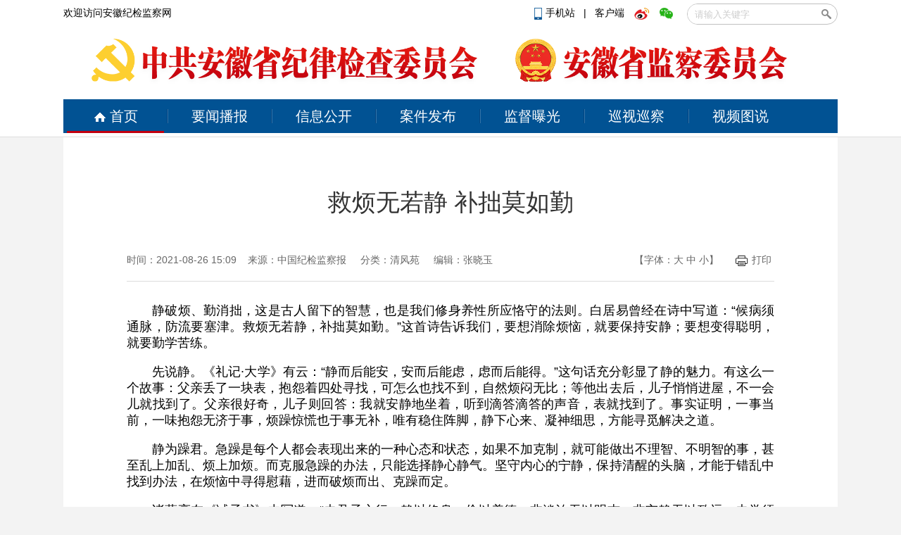

--- FILE ---
content_type: text/html
request_url: http://www.ahjjjc.gov.cn/p/96871.html
body_size: 17538
content:
 
<!DOCTYPE html>
<html>
<head>
    <meta charset="utf-8"/>
    <meta name="SiteName" content="安徽纪检监察网" />
    <meta name="SiteDomain" content="www.ahjjjc.gov.cn" />
    <meta name="ColumnName" content='清风苑' />
    <meta name="ColumnDescription" content='清风苑' />
    <meta name="ColumnKeywords" content='清风苑' />
    <meta name="ColumnType" content='清风苑' />
    <meta name="ArticleTitle" content='救烦无若静 补拙莫如勤' />
    <meta name="PubDate" content='2021-08-26 15:09' />
    <meta name="ContentSource" content='中国纪检监察报' />
    <meta name="keywords" content="2021 勤则 烦恼 无以 写道 烦事"/>
    <meta name="description" content="勤则不怠，勤则不废，勤则不穷，勤则必成"/>
    <title>救烦无若静 补拙莫如勤_安徽纪检监察网</title>
    <link rel="shortcut icon" href="http://res.cms.anhuinews.com/t/site/10006/8a420f2cd034ee453a4a922398de2a45/assets/images/favicon.ico" type="image/x-icon" />
    <link rel="stylesheet" href="http://res.cms.anhuinews.com/t/common/pc/1/assets/css/site.css"/>
    <link rel="stylesheet" href="http://res.cms.anhuinews.com/t/common/pc/1/assets/css/index.css"/>
    <link rel="stylesheet" href="http://res.cms.anhuinews.com/t/common/pc/1/assets/css/default.css"/>
    <link rel="stylesheet" href="http://res.cms.anhuinews.com/assets/css/font-awesome.min.css"/>
    <link rel="stylesheet" href="http://res.cms.anhuinews.com/t/common/pc/1/assets/css/article_picture.css"/>
    <link rel="stylesheet" href="http://res.cms.anhuinews.com/t/common/pc/1/assets/css/article_hang.css"/>
    <link rel="stylesheet" href="http://res.cms.anhuinews.com/assets/lib/dialog/style.css"/>
	<link rel="stylesheet" href="http://res.cms.anhuinews.com/t/site/10006/8a420f2cd034ee453a4a922398de2a45/assets/css/my_css.css?v=1.021" />
    <script type="text/javascript" src="http://res.cms.anhuinews.com/assets/js/jquery.js"></script>
    <script type="text/javascript" src="http://res.cms.anhuinews.com/t/site/10006/8a420f2cd034ee453a4a922398de2a45/assets/js/slide.js"></script>
    <meta http-equiv="mobile-agent" content="format=html5; url=http://m.ahjjjc.gov.cn/p/96871.html">
    <!--<FMT id="PCorWAP" template="shared/PCorWAP" />-->
    <!--[if IE]>
    <script>
        (function() {
            if (!
                    /*@cc_on!@*/
                    0) return;
            var e = "abbr, article, aside, audio, canvas, datalist, details, dialog, eventsource, figure, footer, header, hgroup, mark, menu, meter, nav, output, progress, section, time, video".split(', ');
            var i= e.length;
            while (i--){
                document.createElement(e[i])
            }
        })()
    </script>
    <![endif]-->
	<script type="text/javascript"> 
		function setfont(size) { 
			var obj; 
			obj=document.getElementById("content"); 
			//obj.style.fontSize=size; 
			$("#content *").css({'font-size':size})
		} 
	</script> 
	<style>
.thumb-images{ width: 640px;    margin: 0 auto;}
.picture-warp-scroll-bar {    width: 640px; margin-left: 169px;}
.thumb-images .picture-thumb-item img { display:initial;}
.picture-description {width: 640px; margin-left: auto;margin-right: auto;}
</style>
</head>

<body class="body-article">

<div style="display:none;">
	<div id="member-login" class="login" style="display: block;">
		<a href="javascript:;" class="login-btn">登录</a><br>

<!-- 登录框 -->
<div class="login-box" id="login-box">
    <h3 class="title">
        <span class="icon">
            <img src="http://res.cms.anhuinews.com/a/10001/201705/59863cb29a2030946e9464627f8c1b5c.png" alt="">
        </span>
        登录新媒体云平台账号
        <button class="close" id="close-login-dialog">×</button>
    </h3>

    <!-- 主体内容 -->
    <div class="hole-box">
        <!-- 加载框 -->
        <div class="login-loading" id="login-loading">
            <img src="http://res.cms.anhuinews.com/t/site/10006/8a420f2cd034ee453a4a922398de2a45/assets//css/images/loading.gif" class="login-loading-image">
        </div>

        <!-- 登录框 -->
        <div class="login-box-ipt-area" id="login-box-ipt" style="display: none;">
            <div class="form-area">
                <div class="h20"></div>
                <div class="form-row ipt-area">
                    <label for="account" class="read-only">邮箱/手机号</label>
                    <span class="icon icon-account"></span>
                    <input type="text" class="ipt-txt account" id="accounta" autocomplete="off" placeholder="邮箱/手机号" />
                </div>
                <div class="h20"></div>
                <div class="form-row ipt-area">
                    <label for="password" class="read-only">密码</label>
                    <span class="icon icon-password"></span>
                    <input type="password" class="ipt-txt password" id="passwordd" autocomplete="off" placeholder="密码"/>
                </div>
                <div class="h20"></div>
                <div class="form-row ipt-area" id="captcha-box">
                    <label for="password" class="read-only">验证码</label>
                    <span class="icon icon-password"></span>
                    <input type="text" class="ipt-txt captcha" id="captcha" autocomplete="off" placeholder="验证码"/>
                    <span class="captcha-result" id="captcha-result"></span>
                    <img src="/index/login/captcha" class="captcha-image" id="captcha-image" alt="">
                </div>
                <div class="h20" id="captcha-box-hr"></div>
                <div class="chk-area">
                    <label class="remember-area elem-text">
                        <input type="checkbox" id="remember" class="ipt-chk" />
                        下次自动登录
                    </label>
                    <a href="/index/login/password" class="elem-text">忘记密码？</a>
                </div>
                <div class="h20"></div>
                <div class="btn-area">
                    <p class="login-submit submit" id="submits">登录</p>
                    <p class="login-submit loading" id="loading"><i class="fa fa-spinner fa-spin"></i></p>
                </div>
                <div class="h20"></div>
                <div class="txt-area">
                    <p class="elem-text regist">还没账号？<a href="/index/login/regist">立即注册</a></p>
                </div>
            </div>
            <!--无外网则隐藏-云设置可设置-->
            <!--<div class="social-login">-->
            <!--    <span class="text-title">其它登录方式</span>-->
            <!--    <div class="social-btns">-->
            <!--        <a href="/index/login/qq" class="icon icon-qq">QQ登录</a>-->
            <!--        <a href="/index/login/sina" class="icon icon-sina">新浪登录</a>-->
                    <!--<a href="/index/login/wechat" class="icon icon-wechat">微信登录</a>-->
            <!--    </div>-->
            <!--</div>-->
                    </div>

        <!-- 快速登录 -->
        <div class="login-box-quick-area" id="login-quick-box" style="display: none;">
            <div class="avatar">
                <img src="http://res.cms.anhuinews.com/t/site/10006/8a420f2cd034ee453a4a922398de2a45/assets//images/default.png" id="quick-image" alt="">
            </div>
            <p class="user-account" id="quick-nickname"></p>
            <p class="desc">点击头像快速登录</p>
            <div class="switch-btn">
                <a href="javascript:;" id="switch-account">切换账号</a>
            </div>
        </div>
    </div>
</div>
<script>
    var isLogined = false;
    var oauthConfig = {
        'mode' : 'public',
        'appUrl' : 'http://app.cms.anhuinews.com',                             // APP站点的URL
        //'appUrl' : 'http://app.ahjjjc.gov.cn',                             // APP站点的URL
        'noticeUrl' : 'http://www.ahjjjc.gov.cn/index/login/notice',       // 登录成功后，通知本站点登录的URL
        'siteid' : '10006'
    },
    key = "6d7e2b49c5038af1",  // 密码加密的公钥
    iv = "6d7e2b49c5038af1"; // 密码加密的公钥偏移量
</script>
<script src="http://res.cms.anhuinews.com/assets/js/aes.js"></script>
<script type="text/javascript" src="http://res.cms.anhuinews.com/t/site/10006/8a420f2cd034ee453a4a922398de2a45/assets//js/ie-placeholder.min.js"></script>
<script type="text/javascript" src="http://res.cms.anhuinews.com/assets/lib/dialog/dialog.js"></script>
<script type="text/javascript" src="http://res.cms.anhuinews.com/assets/lib/dialog/dialog-modal.js"></script>
<script type="text/javascript" src="http://app.cms.anhuinews.com/assets/member/oauth.js"></script>
<script type="text/javascript" src="http://res.cms.anhuinews.com/t/site/10006/8a420f2cd034ee453a4a922398de2a45/assets//js/member.js"></script>
	</div>
</div>
<div class="head">
	<div class="main clearfix">
		<div class="fl">
			<a href="javascript:void(0)">欢迎访问安徽纪检监察网</a>
		</div>
		<div class="fr">
			<div class="ss">
				<p style="margin-left: 5px;display: inline-block;margin-right: 20px;top: 5px;position: relative;">
					<a href="http://www.ahjjjc.gov.cn/app/report/index/id/3?type=mobile"><i></i>手机站
					</a>&nbsp;&nbsp;|&nbsp;&nbsp;
					<a target="_blank" href="http://www.ahjjjc.gov.cn/z/45672/">客户端</a>
					<a target="_blank" href="http://weibo.com/anhuijijian" class="kh weibo"></a>
					<a target="_blank" href="http://www.ahjjjc.gov.cn/z/45673/" class="kh weixin"></a>
				</p>
				<script>
function check(){
   var wd = document.getElementById("wd").value;
   
   if(wd == ""  ){
     alert("关键字不能为空");
     return false;
   }
  document.getElementById("formid").submit();
}
</script>
<form action="/s" id="formid" name="search" method="post" style="display:inline-block;float: right;">
        <!--<input type="hidden" name="alias" id="alias" value="' . $alias . '"/>-->
    <div class="search">
    <input type="text" name="wd" id="wd" autocomplete="on" placeholder="请输入关键字"/>
    <input type="button" id="search-btn" onclick = "check();"/>
	</div>
</form>
			</div>
		</div>
	<div style="clear:both"></div>

	<div class="nav_top">
		<div class="main clearfix">
			<h1><img src="http://img.cms.anhuinews.com/a/10006/202205/018b798534fc0bdd45d3bd826c335ad8.png"></h1>
			<h1><img src="http://img.cms.anhuinews.com/a/10006/202205/fc866d1756787a13ae63f3cfdd9ff2e5.png"></h1>
		</div>
	</div>

	<div class="nav">
		<div class="main clearfix">
			<a href="/" class="home"><i></i>首页</a>
			<a href="/ywbb">要闻播报</a>
			<a href="/xxgk">信息公开</a>
			<a href="/ajfb">案件发布</a>
			<a href="/jdpg">监督曝光</a>
			<a href="/ahxs">巡视巡察</a>
			<a href="/spts" class="last">视频图说</a>
			<div class="line"></div>
		</div>
	</div>
</div>
</div>
<script>
	//时间
	function date() {
		var myDate = new Date();
		var y = myDate.getFullYear();
		var d = myDate.getDate();
		var m = myDate.getMonth() + 1;
		var w = "星期" + "日一二三四五六".charAt(new Date().getDay());
		$(".time_y").text(y);
		$(".time_m").text(m);
		$(".time_d").text(d);
		$(".time_w").text(w);
	};
	date();
	//导航滑动
	var set = "";
	$(".nav > .main a").mouseenter(function() {
		var lo = $(this).position().left + 5;
		$(".nav .line").animate({
			left: lo
		}, 200);
		clearTimeout(set)
	}).mouseleave(function() {
		set = setTimeout(function() {
			$(".nav .line").animate({
				left: "5px"
			}, 200)
		}, 200);
	});
</script><div class="main">
	<div class="content clearfix child_page">
		<div class="pos" style="display:none;">
			<a href="#">首页</a>&nbsp;&gt;&nbsp;
			<a href="#">新闻中心</a>&nbsp;&gt;&nbsp;
			领导活动
		</div>
		<div class="article">
			<h2>救烦无若静 补拙莫如勤</h2>
						<h3 class="clearfix">
				<div class="fl">时间：2021-08-26 15:09&nbsp;&nbsp;&nbsp;&nbsp;来源：<a href="javascript:;" target="_blank">中国纪检监察报</a> &nbsp;&nbsp;&nbsp;&nbsp;分类：清风苑					&nbsp;&nbsp;&nbsp;&nbsp;编辑：张晓玉				</div>
				<div class="fr">
					【字体：<a href="javascript:void(0);" onclick="javascript:setfont('24px');">大</a> <a href="javascript:void(0);" onclick="javascript:setfont('18px');">中</a> <a href="javascript:void(0);" onclick="javascript:setfont('12px');">小</a>】
					&nbsp;&nbsp;&nbsp;&nbsp;
					<a href="javascript:void(0);" onclick="window.print();"><i></i>打印</a>
					<div class="share">
						
					</div>
				</div>
			</h3>
						<div class="article_content" id="content">
				 <p style="margin-top: 1em; margin-bottom: 1em; line-height: 1.33; font-size: 18px; text-indent: 2em; text-align: justify;">静破烦、勤消拙，这是古人留下的智慧，也是我们修身养性所应恪守的法则。白居易曾经在诗中写道：“候病须通脉，防流要塞津。救烦无若静，补拙莫如勤。”这首诗告诉我们，要想消除烦恼，就要保持安静；要想变得聪明，就要勤学苦练。</p>
<p style="margin-top: 1em; margin-bottom: 1em; line-height: 1.33; font-size: 18px; text-indent: 2em; text-align: justify;">先说静。《礼记·大学》有云：“静而后能安，安而后能虑，虑而后能得。”这句话充分彰显了静的魅力。有这么一个故事：父亲丢了一块表，抱怨着四处寻找，可怎么也找不到，自然烦闷无比；等他出去后，儿子悄悄进屋，不一会儿就找到了。父亲很好奇，儿子则回答：我就安静地坐着，听到滴答滴答的声音，表就找到了。事实证明，一事当前，一味抱怨无济于事，烦躁惊慌也于事无补，唯有稳住阵脚，静下心来、凝神细思，方能寻觅解决之道。</p>
<p style="margin-top: 1em; margin-bottom: 1em; line-height: 1.33; font-size: 18px; text-indent: 2em; text-align: justify;">静为躁君。急躁是每个人都会表现出来的一种心态和状态，如果不加克制，就可能做出不理智、不明智的事，甚至乱上加乱、烦上加烦。而克服急躁的办法，只能选择静心静气。坚守内心的宁静，保持清醒的头脑，才能于错乱中找到办法，在烦恼中寻得慰藉，进而破烦而出、克躁而定。</p>
<p style="margin-top: 1em; margin-bottom: 1em; line-height: 1.33; font-size: 18px; text-indent: 2em; text-align: justify;">诸葛亮在《诫子书》中写道：“夫君子之行，静以修身，俭以养德。非淡泊无以明志，非宁静无以致远。夫学须静也，才须学也，非学无以广才，非志无以成学。”这篇文章多次提到“静”字，可见，下好静功夫，可以助治学、可以利修养、可以克烦恼。</p>
<p style="margin-top: 1em; margin-bottom: 1em; line-height: 1.33; font-size: 18px; text-indent: 2em; text-align: justify;">现实生活中，我们处在一个并不安静的社会。特别是信息爆炸的时代，算法盛行的当下，很多人不停地受到一些信息的干扰，有些所谓的专家，让人难分真假，令人迷惑困扰。这个时候，最需要我们保持定力、心有静气。就比如在被手机控制，被一些自媒体、短视频打扰的时候，正是我们定力不够、心绪不安的时候。须知，浮躁的社会，心静者胜出。内心安静下来，多想一些人间正道，多反思一下什么是常识，多琢磨琢磨人生的理想和追求，多思考一下拼搏的价值和奋斗的方向，笃定心中的梦想，就能摒弃烦恼、笑对人生、慨然前行。</p>
<p style="margin-top: 1em; margin-bottom: 1em; line-height: 1.33; font-size: 18px; text-indent: 2em; text-align: justify;">一副对联写道：每临大事有静气，不信今时无古贤。不管是难事、烦事，还是急事、苦事，只要心不乱、有静气，便会克欲望、生智慧，舒胸襟、破困局。苏轼《书舟中作字》记载，一次乘船到曲江，突遇滩险舟危，舟中士子多面无血色，唯独他“作字不少衰”。如此沉心静气，“泰山崩于前而色不变，麋鹿兴于左而目不瞬”，还有什么激流不能闯过，什么考验不能经受。当然，静心静气也不是随便得来的，需要我们多读好书，多经风雨，多担大任，严格自律。如此，才能探得宁静之道，涵养一片静气，克服各种侵扰。</p>
<p style="margin-top: 1em; margin-bottom: 1em; line-height: 1.33; font-size: 18px; text-indent: 2em; text-align: justify;">再说勤。韩愈在《进学解》中写道：“业精于勤，荒于嬉；行成于思，毁于随。”自古以来，功崇惟志，业广惟勤。勤则不怠，勤则不废，勤则不穷，勤则必成。否则，哪怕再聪明、再能干，只要勤奋不够，被“惰”字所拖累，则一生必懈，必败无疑。</p>
<p style="margin-top: 1em; margin-bottom: 1em; line-height: 1.33; font-size: 18px; text-indent: 2em; text-align: justify;">人不是天生就能创造伟业的。齐白石能成为著名画家，在于他“不教一日闲过”，甚至给自己定下每天作画5幅的规矩；鲁迅能成为伟大作家，在于他把别人喝咖啡的时间都用在了工作上。事实证明，天道酬勤，功不唐捐。只要能勤善勤，“像牛一样耕耘，像牛一样奋发”，即可补拙、补缺、补陋，补一切先天之不足，创造令人惊叹的奇迹和业绩。</p>
<p style="margin-top: 1em; margin-bottom: 1em; line-height: 1.33; font-size: 18px; text-indent: 2em; text-align: justify;">一静天下无烦事，一勤天下无难事。拥有“静”“勤”两件法宝，人生自然能少烦恼、多成功。（桑林峰）</p>
                
               
			</div>
			 			 <!-- 分享 -->
			 <div class="article">
                <!-- 文章投票挂件 -->
                <!--投票-->
    <!--关联投票链接-->
        <!--关联视频链接-->
                </div>
			  <!-- 文章附件 -->
            <!--无外网则隐藏-云设置可设置-->
<div class="sharebox">
    <div class="f-l ">
        <a href="javascript:digg.set('96871', 'support');" class="digg" id="support"><i class="digg-icon"></i>点赞 2</a>
                <!--<a href="javascript:longWeibo('96871');" class="weibo">发长微博</a>-->
            </div>
    <div class="f-r baidu">
        <div class="bdsharebuttonbox">
            <a title="分享到新浪微博" href="#" class="bds_tsina" data-cmd="tsina"></a>
            <a title="分享到微信" href="#" class="bds_weixin" data-cmd="weixin"></a>
            <a title="分享到QQ好友" href="#" class="bds_sqq" data-cmd="sqq"></a>
            <a title="分享到QQ空间" href="#" class="bds_qzone" data-cmd="qzone"></a>
            <a href="#" class="bds_more" data-cmd="more"></a></div>
        <script>window._bd_share_config={"common":{"bdSnsKey":{},"bdText":"","bdMini":"2","bdMiniList":false,"bdPic":"","bdStyle":"1","bdSize":"24"},"share":{}};with(document)0[(getElementsByTagName('head')[0]||body).appendChild(createElement('script')).src='http://bdimg.share.baidu.com/static/api/js/share.js?v=89860593.js?cdnversion='+~(-new Date()/36e5)];if($){
            $('.bdsharebuttonbox').on('click','[data-cmd]',function () {
                var aid,sid,cid,suffix,url;
                aid = shareVariable.aid;
                sid = shareVariable.sid;
                cid = shareVariable.cid;
                suffix = shareVariable.suffix;
                $.getJSON('http://tj'+suffix+'/tj.gif?action=share&type=pc&cid='+cid+'&sid='+sid+'&aid='+aid);

            });
        }</script>
    </div>
</div>
<div class="hr-10"></div>
			
			<div class="article_item clearfix">
				<div class="fl">
					<h4>相关新闻</h4>
					<!--相关阅读-->
                    					<ul class="news_list">
					                              <li><i></i><a href="http://www.ahjjjc.gov.cn/p/96859.html" target="_blank"><div>【廉政时评】践行伟大建党精神 与时俱进抓好党的纪律建设</div></a></li>
							                          <li><i></i><a href="http://www.ahjjjc.gov.cn/p/96849.html" target="_blank"><div>灵璧：廉政宣讲“零距离” 以案说纪“敲警钟”</div></a></li>
							                          <li><i></i><a href="http://www.ahjjjc.gov.cn/p/96839.html" target="_blank"><div>习近平在河北承德考察时强调 贯彻新发展理念弘扬塞罕坝精神 努力完成全年经济社会发展主要目标任务</div></a></li>
							                          <li><i></i><a href="http://www.ahjjjc.gov.cn/p/96838.html" target="_blank"><div>宁国：发出廉政提醒 为违规操办“两宴”敲响警钟</div></a></li>
							                          <li><i></i><a href="http://www.ahjjjc.gov.cn/p/96833.html" target="_blank"><div>滁州南谯：制定能量“套餐”摆脱本领“恐慌”</div></a></li>
												</ul>
									</div>
				
				<div class="fr">
					<h4>新闻排行</h4>
					
        <div class="news_rank-nav clearfix">
                <a href="javascript:void(0);" class="current"><span>一天</span></a>
                <a href="javascript:void(0);"><span>一周</span></a>
                <a href="javascript:void(0);"><span>一月</span></a>
        </div>
        <div class="news_rank-content">
                       <ul class="news_list">
                        <li><a href="http://www.ahjjjc.gov.cn/dfzf/p/129804.html" target="_blank"><div>淮北：务虚谋实启新程 凝心聚力谱新篇</div></a></li>
                                <li><a href="http://www.ahjjjc.gov.cn/ywbb/p/129817.html" target="_blank"><div>省纪委监委通报2025年度全省党风廉政建设和反腐败斗争工作情况</div></a></li>
                                <li><a href="http://www.ahjjjc.gov.cn/ywbb/p/129752.html" target="_blank"><div>省委书记梁言顺在《经济日报》发表署名文章</div></a></li>
                                <li><a href="http://www.ahjjjc.gov.cn/lzsp/p/129787.html" target="_blank"><div>【廉政时评】“小”不拒则乱“大节”</div></a></li>
                                <li><a href="http://www.ahjjjc.gov.cn/qwpl224/p/129775.html" target="_blank"><div>中国纪检监察报评论员文章丨深刻领悟中国特色反腐败之路的丰富内涵</div></a></li>
                                </ul>
                <ul class="news_list hidden">
                        <li><a href="http://www.ahjjjc.gov.cn/dfzf/p/129804.html" target="_blank"><div>淮北：务虚谋实启新程 凝心聚力谱新篇</div></a></li>
                                <li><a href="http://www.ahjjjc.gov.cn/djzwcf/p/129741.html" target="_blank"><div>宿州市政协原副主席、一级巡视员魏建华严重违纪违法被开除党籍</div></a></li>
                                <li><a href="http://www.ahjjjc.gov.cn/ywbb/p/129817.html" target="_blank"><div>省纪委监委通报2025年度全省党风廉政建设和反腐败斗争工作情况</div></a></li>
                                <li><a href="http://www.ahjjjc.gov.cn/djzwcf/p/129740.html" target="_blank"><div>宣城市委原常委、宣传部原部长郭金友严重违纪违法被开除党籍和公职</div></a></li>
                                <li><a href="http://www.ahjjjc.gov.cn/ywbb/p/129710.html" target="_blank"><div>省委召开2025年度市委（工委）书记抓基层党建工作述职评议会议</div></a></li>
                                </ul>
                <ul class="news_list hidden">
                        <li><a href="http://www.ahjjjc.gov.cn/wfzybxgdjswt300/p/129461.html" target="_blank"><div>安徽省纪委监委公开通报六起违反中央八项规定精神典型问题</div></a></li>
                                <li><a href="http://www.ahjjjc.gov.cn/dulian/p/129652.html" target="_blank"><div>电视专题片《一步不停歇 半步不退让》第一集《纠风治乱为民》</div></a></li>
                                <li><a href="http://www.ahjjjc.gov.cn/dulian/p/129664.html" target="_blank"><div>电视专题片《一步不停歇 半步不退让》第二集《严惩政商勾连腐败》</div></a></li>
                                <li><a href="http://www.ahjjjc.gov.cn/ywbb/p/129570.html" target="_blank"><div>【中国纪检监察报】安徽推进乡村小微工程领域突出问题整治 管好小工程 守护大民生</div></a></li>
                                <li><a href="http://www.ahjjjc.gov.cn/ywbb/p/129669.html" target="_blank"><div>早间播报【2026年1月13日】</div></a></li>
                                </ul>
        </div>				</div>
			</div>
			<!-- 评论 -->
            <link rel="stylesheet" href="http://res.cms.anhuinews.com/assets/templates/web/1/css/comment_system.css">
<div class="comment_system">
    <div class="form">
        <div class="username hide" id="js-comment-username"></div>
        <div class="user-img hide" id="js-comment-userimg">
            <img src="http://res.cms.anhuinews.com/assets/templates/web/1/images/comment/default_user.png">
        </div>
        <div class="user-login-btn" id="js-comment-login-btn">登录</div>
        <div class="user-boder"></div>
        <textarea placeholder="来说2句吧..." maxlength="200"></textarea>
    </div>
    <div class="form-btn">
        <div class="submit-btn ">评论一下</div>
        <div class="submit-loading hide"></div>
    </div>
    <div class="comment-title">
        <span class="text">评论</span>
        <span class="comment-number hide">
            <span class="font-b num">0</span>人参与,<span class="font-b comment-num">0</span>条评论
        </span>
    </div>
    <div class="empty-text hide">还没有评论，快来抢沙发吧！</div>
    <div class="comment-list">
        <div class="list-title hide">最热评论</div>
        <div class="list-content" id="js-comment-list-hot">

        </div>
        <div class="list-title hide">最新评论</div>
        <div class="list-content" id="js-comment-list-new">

        </div>
    </div>
    <div class="load-more hide">
        已有<em class="font-b num">0</em>人参与，点击查看更多精彩评论
    </div>



    <div class="remodal remodal-captcha" id="modal-captcha" data-remodal-options="hashTracking: false, closeOnOutsideClick: false">
        <h3 class="title">
            请输入验证码
            <button class="remodal-close remodal-close-message" id="remodal-close-captcha">×</button>
        </h3>

        <div class="captcha-content">
            <span class="captcha-lock"></span>
            <div class="captcha-image"><img class="captcha-image" id="captcha-image"></div>
            <div class="captcha-icon" id="captcha-icon"></div>
            <input type="text"
                   class="captcha-txt"
                   id="captcha-value"
                   placeholder="验证码" />
        </div>

        <div class="captcha-buttons">
            <a href="javascript: void(0);" class="captcha-btn" id="captcha-confirm">确定</a>
            <a href="javascript: void(0);" class="captcha-btn" id="captcha-cancel">取消</a>
        </div>
    </div>


    <!-- 楼层单个模板-->
    <script type="text/html" id="js-comment-list-floor-item-html">
        <div class="floor">
            <span class="comment-info">
                <div class="username"></div>
                <div class="time"></div>
            </span>
            <div class="text"></div>
            <div class="btn-list clear-both">
                <div class="flag">举报</div>
                <div class="reply-btn">回复</div>
                <div class="del-btn">删除</div>
                <div class="ding"></div>
            </div>
        </div>
    </script>
    <!-- 列表单个模板-->
    <script type="text/html" id="js-comment-list-item-html">
        <div class="item">
            <img class="user-img" src="">
            <div class="comment-content">
                <span class="comment-info">
                    <span class="comment-user">
                        <div class="username"></div>
                        <div class="ipaddress"></div>
                    </span>

                    <div class="time"></div>
                </span>
                <div class="text"></div>
                <div class="btn-list clear-both">
                    <div class="flag">举报</div>
                    <div class="reply-btn">回复</div>
                    <div class="del-btn">删除</div>
                    <div class="ding"></div>
                </div>
            </div>
        </div>
    </script>
    <!-- 评论表单模板-->
    <script type="text/html" id="js-comment-form-html">
        <div class="form-box">
            <div class="form">
                <textarea placeholder="来说2句吧..." maxlength="200"></textarea>
            </div>
            <div class="form-btn">
                <div class="submit-btn">评论一下</div>
                <div class="submit-loading hide"></div>
            </div>
        </div>

    </script>

</div>

<script>
    var comment = {
        "contentid":"96871",
        "assets":"http://res.cms.anhuinews.com/t/site/10006/8a420f2cd034ee453a4a922398de2a45/assets/",
        "resource":"http://res.cms.anhuinews.com",
        "login":"1",//是否需要登录
        "vf_code":"0",//是否需要验证码
        "appid":"1"
    };
</script>
<script src="http://res.cms.anhuinews.com/assets/templates/web/1/js/comment_system.js"></script>			<div class="app clearfix">
				<!--二维码-->
			    <div class="item">
	<span>
		<i class="w"></i>
		<p>头条号</p>
	</span>
	<img src="http://img.cms.anhuinews.com/a/10006/202006/a4b598af77efab312cab98e558773263.jpeg" width="101" height="101" />
</div>
<div class="item">
	<span>
		<i class="w"></i>
		<p>客户端</p>
	</span>
	<img src="https://img.cms.anhuinews.com/a/10006/202503/399f884284ce461280333d8c9bbd641d.jpg"  width="101" height="101" />
</div>
<div class="item">
	<span>
		<i class="weixin"></i>
		<p>微信</p>
	</span>
	<img src="http://res.cms.anhuinews.com/t/site/10006/8a420f2cd034ee453a4a922398de2a45/assets/img/weixin.png"  width="101" height="101" />
</div>
<div class="item">
	<span>
		<i class="weibo"></i>
		<p>微博</p>
	</span>
	<img src="http://res.cms.anhuinews.com/t/site/10006/8a420f2cd034ee453a4a922398de2a45/assets/img/weibo.png"  width="101" height="101" />
</div>			</div>
			
		</div>
	</div>
	
<!--底部链接-->
<!--底部链接-->
	<div class="link clearfix" style="width:1060px;">
		<!--<div class="item">
			<p><a href="/xwzx" target="_blank"><strong>新闻中心</strong></a></p>
			<p><a href="/ldhd" target="_blank">领导活动</a></p>
			<p><a href="/ywbb" target="_blank">要闻播报</a></p>
		</div>-->
		<div class="item" style="width:100px">
			<p><a href="/xxgk" target="_blank"><strong>信息公开</strong></a></p>
			<p><a href="/ldjg" target="_blank">领导机构</a></p>
			<p><a href="/zzjg" target="_blank">组织机构</a></p>
			<p><a href="/cwyjs" target="_blank">财务预决算</a></p>
			<p><a href="/p/46209.html" target="_blank">信息公开指南</a></p>
			<p><a href="/xxgknb172" target="_blank">信息公开年报</a></p>
			<p><a href="/dnfgsn" target="_blank">省内规章制度</a></p>
			<!-- <p><a href="/ggfwsxmlqd" target="_blank">公共服务事项目录清单</a></p> -->
		</div>
		<div class="item" style="width:100px">
			<p><a href="/xsxc"><strong>巡视巡察</strong></a></p>
			<p><a href="/xsgz" target="_blank">巡视工作</a></p>
			<p><a href="/xcgz" target="_blank">巡察工作</a></p>
		</div>
		
		<div class="item" style="width:90px">
			<p><a href="/shipin" target="_blank"><strong>视频</strong></a></p>
			<p><a href="/lzdt" target="_blank">纪检动态</a></p>
			<p><a href="/dulian" target="_blank">廉政视点</a></p>
			<p><a href="/wsp190" target="_blank">微视频</a></p>
			<p><a href="/lzjw" target="_blank">廉政经纬</a></p>
		</div>
		
		<div class="item" style="width:90px">
			<p><a href="/tushuo192" target="_blank"><strong>图说</strong></a></p>
			<!--<p><a href="/yzjy" target="_blank">一周“纪”语</a></p>-->
			<p><a href="/tujie" target="_blank">图解</a></p>
			<p><a href="/sheying" target="_blank">镜头</a></p>
		</div>

		<!--<div class="item" style="width:86px">
			<p><a href="/jdpg" target="_blank"><strong>监督曝光</strong></a></p>
			<p><a href="/pgt266" target="_blank">曝光台</a></p>
			<p><a href="/sfjds267" target="_blank">“四风”监督哨</a></p>
		</div>-->
		
		<div class="item" style="width:90px">
			<p><a shref="/hudong202" target="_blank"><strong>互动</strong></a></p>
			<p><a href="/app/report/index/id/3" target="_blank">月评"e"题</a></p>
			<p><a href="/app/report/index/" target="_blank">留言板</a></p>
			<p><a href="/hfxd" target="_blank">回复选登</a></p>
		</div>
		
		<div class="item" style="width:90px">
			<p><a href="/luntan209" target="_blank"><strong>论坛</strong></a></p>
			<p><a href="/lzsp" target="_blank">廉政时评</a></p>
			<p><a href="/guandian" target="_blank">观点</a></p>
			<p><a href="/qfy215" target="_blank">清风苑</a></p> 
		</div>
		
		<div class="item" style="width:100px">
			<p><a href="/qfxt" target="_blank"><strong>清风学堂</strong></a></p>
			<p><a href="/gcsy" target="_blank">高层声音</a></p>
			<p><a href="/ywzd221" target="_blank">业务指导</a></p>
			<p><a href="/qwpl224" target="_blank">权威评论</a></p>
			<p><a href="/llsy" target="_blank">理论视野</a></p>
		</div>
		
		<div class="item" style="width:100px">
			<p><a href="/gzdt" target="_blank"><strong>工作动态</strong></a></p>
			<p><a href="/dfzf" target="_blank">党风政风</a></p>
			<p><a href="/ajfb" target="_blank">审查调查</a></p>
			<p><a href="/xfjb" target="_blank">信访举报</a></p>
			<p><a href="/zzrs" target="_blank">组织人事</a></p>
			<p><a href="/pzjg" target="_blank">派驻机构</a></p>
			<p><a href="/xcgz" target="_blank">巡察工作</a></p>
			<p><a href="/xcjy" target="_blank">宣传教育</a></p>
			<p><a href="/yffb" target="_blank">预防腐败</a></p>
			<p><a href="/tszs" target="_blank">高校企业</a></p>
		</div>
		
		<div class="item" style="width:100px">
			<p><a href="/lzjy" target="_blank"><strong>廉政教育</strong></a></p>
			<p><a href="/hl248" target="_blank">忏悔录</a></p>
			<p><a href="/yajs" target="_blank">以案警示</a></p>
			<p><a href="/qlby" target="_blank">勤廉榜样</a></p>
			<p><a href="/wszg" target="_blank">网上展馆</a></p>
		</div>
		
		<div class="item" style="width:100px">
			<p><a href="/ljwh" target="_blank"><strong>廉洁文化</strong></a></p>
			<p><a href="/hfwx" target="_blank">徽风皖训</a></p>
			<p><a href="/lsjd" target="_blank">廉史今读</a></p>
			<p><a href="/yfys" target="_blank">移风易俗</a></p>
			<p><a href="/dushu" target="_blank">读书</a></p>
			<p><a href="/gygg" target="_blank">广告·漫画</a></p>
		</div>
		
	</div>
	
	<div class="link_SH" style="width:1060px;clear:both;">
		<div class="link_nav clearfix">
			<a href="javascript:void(0);">重点链接<i></i></a>
			<a href="javascript:void(0);">全国纪检监察网站<i></i></a>
			<a href="javascript:void(0);">市县(区)纪检监察网站群<i></i></a>
			<a href="javascript:void(0);">派驻纪检监察机构<i></i></a>
			<a href="javascript:void(0);">院校企业<i></i></a>
			<a href="javascript:void(0);">新闻媒体<i></i></a>
		</div>
		<div class="link_box">
			<div class="link_cont hidden">
				<div class="cont_box">
					<p class="clearfix">
						<a href="http://www.gov.cn/" target="_blank">中央人民政府</a>
						<a href="http://www.ccdi.gov.cn/" target="_blank">中央纪委国家监委网站</a>
						<a href="http://www.ah.gov.cn/"   target="_blank">安徽省人民政府</a>
						<a href="http://www.ahxf.gov.cn/" target="_blank">安徽先锋网</a>
					</p>
				</div>
			</div>
			
			<div class="link_cont hidden">
				<div class="cont_box chengshi">
					<p class="clearfix">
						<a href="http://www.bjsupervision.gov.cn" target="_blank">北京</a>
						<a href="http://www.tjjw.gov.cn" target="_blank">天津</a>
						<a href="http://www.hebcdi.gov.cn" target="_blank">河北</a>
						<a href="http://www.sxdi.gov.cn" target="_blank">山西</a>
						<a href="http://www.nmgjjjc.gov.cn" target="_blank">内蒙古</a>
						<a href="http://www.lnsjjjc.gov.cn" target="_blank">辽宁</a>
						<a href="http://ccdijl.gov.cn" target="_blank">吉林</a>
						<a href="http://www.hljjjjc.gov.cn" target="_blank">黑龙江</a>
						<a href="http://www.shjjjc.gov.cn" target="_blank">上海</a>
						<a href="http://www.jssjw.gov.cn" target="_blank">江苏</a>
						<a href="http://www.zjsjw.gov.cn" target="_blank">浙江</a>
						<a href="http://www.ahjjjc.gov.cn" target="_blank">安徽</a>
						<a href="http://www.fjcdi.gov.cn" target="_blank">福建</a>
						<a href="http://www.jxdi.gov.cn" target="_blank">江西</a>
						<a href="http://www.sdjj.gov.cn" target="_blank">山东</a>
						<a href="http://www.hnsjct.gov.cn" target="_blank">河南</a>
						<a href="http://www.hbjwjc.gov.cn" target="_blank">湖北</a>
						<a href="http://www.sxfj.gov.cn" target="_blank">湖南</a>
						<a href="http://www.gdjct.gd.gov.cn" target="_blank">广东</a>
						<a href="http://www.gxjjw.gov.cn" target="_blank">广西</a>
						<a href="http://www.hnlzw.net" target="_blank">海南</a>
						<a href="http://jjc.cq.gov.cn" target="_blank">重庆</a>
						<a href="http://www.scjc.gov.cn" target="_blank">四川</a>
						<a href="http://www.gzdis.gov.cn" target="_blank">贵州</a>
						<a href="http://www.jjjc.yn.gov.cn" target="_blank">云南</a>
						<a href="http://www.xzjjw.gov.cn" target="_blank">西藏</a>
						<a href="http://www.qinfeng.gov.cn" target="_blank">陕西</a>
						<a href="http://www.gsjw.gov.cn" target="_blank">甘肃</a>
						<a href="http://www.nxjjjc.gov.cn" target="_blank">宁夏</a>
						<a href="http://www.qhjc.gov.cn" target="_blank">青海</a>
						
						<a href="http://btjw.xjbt.gov.cn" target="_blank">新疆生产建设兵团</a>
					</p>

				</div>
			</div>
			
			<div class="link_cont hidden">
				<div class="cont_box">
					<p><a href="http://www.hfsjw.gov.cn/" target="_blank"><strong>合肥</strong></a></p>
					<p class="clearfix">
						<a href="http://www.fdxjw.gov.cn" target="_blank">肥东县</a>
						<a href="http://www.fxlz.gov.cn" target="_blank">肥西县</a>
						<a href="http://www.chsjw.gov.cn" target="_blank">巢湖市</a>
						<a href="http://www.ljjjjc.gov.cn" target="_blank">庐江县</a>
						<a href="http://yh.hfsjw.gov.cn/" target="_blank">瑶海区</a>
						<a href="http://ly.hfsjw.gov.cn/" target="_blank">庐阳区</a>
						<a href="http://www.cfxjw.gov.cn/" target="_blank">长丰县</a>
						<a href="http://bh.hfsjw.gov.cn/" target="_blank">包河区</a>
						<a href="http://ss.hfsjw.gov.cn/" target="_blank">蜀山区</a>
					</p>
					<p><a href="http://www.hbjjjc.gov.cn/" target="_blank"><strong>淮北</strong></a></p>
					<p class="clearfix">
						<a href="http://www.hbdjjjjc.gov.cn/" target="_blank">杜集区</a>
						<a href="http://www.xsqjw.gov.cn" target="_blank">相山区</a>
						<a href="http://www.hblsjjjc.gov.cn" target="_blank">烈山区</a>
						<a href="http://www.ahsxjjjc.gov.cn" target="_blank">濉溪县</a>
					</p>
					<p><a href="http://www.bzjjjc.gov.cn/" target="_blank"><strong>亳州</strong></a></p>
					<p class="clearfix">
						<a href="http://www.qcjjjc.gov.cn" target="_blank">谯城区</a>
						<a href="http://www.gyxjjjc.gov.cn" target="_blank">涡阳县</a>
						<a href="http://www.mcjjjc.gov.cn" target="_blank">蒙城县</a>
						<a href="http://lx.bzjjjc.gov.cn/" target="_blank">利辛县</a>
					</p>
					<p><a href="http://www.szjjjc.gov.cn/" target="_blank"><strong>宿州</strong></a></p>
					<p class="clearfix">
						<a href="http://www.yqjjjc.gov.cn" target="_blank">埇桥区</a>
						<a href="http://www.dsjjjc.gov.cn" target="_blank">砀山县</a>
						<a href="http://www.xxjjjc.gov.cn" target="_blank">萧县</a>
						<a href="http://www.lblzw.gov.cn/" target="_blank">灵璧县</a>
						<a href="http://www.sxjjw.gov.cn/" target="_blank">泗县</a>
					</p>
					<p><a href="http://www.ahbbjjjc.gov.cn/" target="_blank"><strong>蚌埠</strong></a></p>
					<p class="clearfix">
						<a href="http://www.ahbbjjjc.gov.cn:8002/" target="_blank">蚌山区</a>
						<a href="http://www.ahbbjjjc.gov.cn:8001/" target="_blank">龙子湖区</a>
						<a href="http://www.ahbbjjjc.gov.cn:8003/" target="_blank">禹会区</a>
						<a href="http://www.ahbbjjjc.gov.cn:8004/" target="_blank">淮上区</a>
						<a href="http://www.ahbbjjjc.gov.cn:8005/" target="_blank">怀远县</a>
						<a href="http://www.ahbbjjjc.gov.cn:8007/" target="_blank">固镇县</a>
						<a href="http://www.ahbbjjjc.gov.cn:8006/" target="_blank">五河县</a>
					</p>
					<p><a href="http://www.fyjjjc.gov.cn/" target="_blank"><strong>阜阳</strong></a></p>
					<p class="clearfix">
						<a href="http://www.yzjjjc.gov.cn" target="_blank">颍州区</a>
						<a href="http://www.fyydjjjc.gov.cn" target="_blank">颍东区</a>
						<a href="http://www.fyyqjjjc.gov.cn" target="_blank">颍泉区</a>
						<a href="http://www.lqjjjc.gov.cn/" target="_blank">临泉县</a>
						<a href="http://www.thjjjc.gov.cn" target="_blank">太和县</a>
						<a href="http://fn.fyjjjc.gov.cn/" target="_blank">阜南县</a>
						<a href="http://ys.fyjjjc.gov.cn/" target="_blank">颍上县</a>
						<a href="http://js.fyjjjc.gov.cn/" target="_blank">界首市</a>
					</p>
					<p><a href="http://www.hnjjjc.gov.cn/" target="_blank"><strong>淮南</strong></a></p>
					<p class="clearfix">
						<a href="http://www.sxjjjc.gov.cn/" target="_blank">寿县</a>
						<a href="http://www.hntjajw.gov.cn/" target="_blank">田家庵区</a>
						<a href="http://www.bgsjw.gov.cn/" target="_blank">八公山区</a>
						<a href="http://ft.hnjjjc.gov.cn/" target="_blank">凤台县</a>
						<a href="http://www.pjqjw.gov.cn/" target="_blank">潘集区</a>
						<a href="http://www.hnmjjw.gov.cn/" target="_blank">毛集实验区</a>
						<a href="http://www.hndt.gov.cn/ztlm/dtjjjcw/index.html" target="_blank">大通区</a>
						<a href="http://www.hnxjjjw.gov.cn/" target="_blank">谢家集区</a>
					</p>
					<p><a href="http://www.czlz.gov.cn/default.aspx" target="_blank"><strong>滁州</strong></a></p>
					<p class="clearfix">
						
						<a href="http://www.czlyjjjc.gov.cn/" target="_blank">琅琊区</a>
						
						<a href="http://www.laqfw.gov.cn" target="_blank">来安县</a>
						<a href="http://www.qjjjjc.gov.cn" target="_blank">全椒县</a>
						<a href="http://www.dyxjjjc.gov.cn" target="_blank">定远县</a>
						<a href="http://www.ahfyjjjc.gov.cn/" target="_blank">凤阳县</a>
						<a href="http://www.tcjjjc.gov.cn" target="_blank">天长市</a>
						<a href="http://jw.cznq.gov.cn/" target="_blank">南谯区</a>
						<a href=" http://www.mgjw.gov.cn/" target="_blank">明光市</a>
                       
					</p>
					<p><a href="http://www.lajjjc.gov.cn/" target="_blank"><strong>六安</strong></a></p>
					<p class="clearfix">
					    <a href="http://www.hqjjjc.gov.cn" target="_blank">霍邱县</a>
						<a href="http://www.scjjjc.gov.cn/" target="_blank">舒城县</a>
						<a href="http://www.hsxjw.gov.cn/" target="_blank">霍山县</a>
						<a href="http://www.lajzjjjc.gov.cn/" target="_blank">金寨县</a>
						<a href="http://www.jajjjc.gov.cn/" target="_blank">金安区</a>
						<a href="http://www.yajw.gov.cn/" target="_blank">裕安区</a>
						<a href="http://www.yjjjjc.gov.cn/" target="_blank">叶集区</a>
					</p>
					<p><a href="http://www.masdl.gov.cn/" target="_blank"><strong>马鞍山</strong></a></p>
					<p class="clearfix">
						
						<a href="http://hx.masdl.gov.cn/" target="_blank">和县</a>
						<a href="http://dt.masdl.gov.cn/" target="_blank">当涂县</a>
						<a href="http://hsq.masdl.gov.cn/" target="_blank">花山区</a>
						<a href="http://ysq.masdl.gov.cn/" target="_blank">雨山区</a>
						<a href="http://bwq.masdl.gov.cn/" target="_blank">博望区</a>
						<a href="http://hs.masdl.gov.cn/" target="_blank">含山县</a>
					</p>
					<p><a href="http://www.whjjw.gov.cn/" target="_blank"><strong>芜湖</strong></a></p>
					<p class="clearfix">
						<a href="http://www.jjjjjc.gov.cn/" target="_blank">鸠江区</a>
						
						<a href="http://www.whxjw.gov.cn" target="_blank">湾沚区</a>
						<a href="http://www.fcjjjc.gov.cn" target="_blank">繁昌区</a>
						<a href="http://www.nllz.gov.cn/" target="_blank">南陵县</a>
						<a href="http://www.yjqjw.gov.cn/" target="_blank">弋江区</a>
						<a href="http://www.wwjjjc.gov.cn/" target="_blank">无为市</a>
						<a href="http://www.qfjh.gov.cn" target="_blank">镜湖区</a>
					</p>
					<p><a href="http://www.xcjjjc.gov.cn/" target="_blank"><strong>宣城</strong></a></p>
					<p class="clearfix">
						<a href="http://www.jdjjjc.gov.cn/" target="_blank">旌德县</a>
						<a href="http://d.xuanzhou.gov.cn/XzJwjcj/" target="_blank">宣州区</a>
						<a href="http://www.jxjjjc.gov.cn/" target="_blank">泾县</a>
						<a href="http://www.ahlxjjjc.gov.cn/" target="_blank">郎溪县</a>
						<a href="http://www.gdjjjc.gov.cn/" target="_blank">广德县</a>
						<a href="http://www.ngjw.gov.cn/" target="_blank">宁国市</a>
						<a href="http://www.cnjxjw.gov.cn/" target="_blank">绩溪县</a>
					</p>
					<p><a href="http://www.tljw.gov.cn/" target="_blank"><strong>铜陵</strong></a></p>
					<p class="clearfix">
						<a href="http://www.tgsqjjjc.gov.cn" target="_blank">铜官区</a>
						<a href="http://www.tljqjw.gov.cn/" target="_blank">郊区</a>
						<a href="http://www.ahtlxjjjc.gov.cn" target="_blank">义安区</a>
						<a href="http://www.aqzyjjjc.gov.cn" target="_blank">枞阳县</a>
					</p>
					<p><a href="http://www.czjjjcw.gov.cn/" target="_blank"><strong>池州</strong></a></p>
					<p class="clearfix">
						<a href="http://www.guichijjjc.gov.cn/" target="_blank">贵池区</a>
	                    <a href="http://www.dzxjw.gov.cn/" target="_blank">东至县</a>
	                    <a href="http://www.stjjjc.gov.cn/" target="_blank">石台县</a>
						<a href="http://www.jjw.gov.cn/" target="_blank">青阳县</a> 
					</p>
					<p><a href="http://www.aqjjjc.gov.cn" target="_blank"><strong>安庆</strong></a></p>
					<p class="clearfix">
											<a>迎江区</a>
						<a href="http://www.ahhnjjjc.gov.cn/" target="_blank">怀宁县</a>
						<a href="http://www.ahqsjjw.gov.cn/" target="_blank">潜山市</a>
						<a href="http://www.ssjjjc.gov.cn" target="_blank">宿松县</a>
						<a href="http://www.wjlzw.gov.cn" target="_blank">望江县</a>
						<a href="http://www.aqyxjjjc.gov.cn/" target="_blank">岳西县</a>
						<a href="http://www.ahtcjw.gov.cn/" target="_blank">桐城市</a>
						<a href="http://www.dgjjjc.gov.cn/" target="_blank">大观区</a>
						<a href="http://www.aqthjjjc.gov.cn" target="_blank">太湖县</a>
						<a href="http://www.yxjw.gov.cn/ " target="_blank">宜秀区</a>
						
					</p>
						<p><a href="http://www.hsjw.gov.cn/" target="_blank"><strong>黄山</strong></a></p>
					<p class="clearfix">
						<a href="http://tx.hsjjjc.gov.cn/" target="_blank">屯溪区</a>
						<a href="http://www.hsqjjjc.gov.cn" target="_blank">黄山区</a>
						<a href="http://www.hzqjjjc.gov.cn/" target="_blank">徽州区</a>
						<a href="http://yx.hsjjjc.gov.cn/" target="_blank">歙县</a>
						<a href="http://www.xnxjw.gov.cn/" target="_blank">休宁县</a>
						<a href="http://www.qmjjjc.gov.cn" target="_blank">祁门县</a>
						<a href="http://yx.hsjjjc.gov.cn/" target="_blank">黟县</a>
					</p>

				</div>
			</div>
			
				<div class="link_cont hidden">
				<div class="cont_box pzjg">
					<p class="clearfix">
					    <a href="http://ah.wenming.cn/jjjc/" target="_blank">驻省委宣传部纪检监察组</a>
					    <a href="http://jjjc.ahtz.gov.cn/" target="_blank">驻省委统战部纪检监察组</a>
		
						<a href="http://jyt.ah.gov.cn/znbm/pzjg/33752941.html" target="_blank">驻省教育厅纪检监察组</a>
						<a href="http://kjt.ah.gov.cn/jjzc/zzrw/index.html" target="_blank">驻省科学技术厅纪检监察组</a>
			<a href="http://www.ahcaw.com/topic/node_105796.html">驻省委政法委纪检监察组</a>
						<a href="http://gat.ah.gov.cn/jwzx/ztzl/ahgajjjcw/index.html" target="_blank">驻省公安厅纪检监察组</a>
	<a href="http://czt.ah.gov.cn/zdzt/ahsjwzscztjjz/index.html">驻省财政厅纪检监察组</a>
						<a href="https://hrss.ah.gov.cn/hdjliu/ztjjz/index.html" target="_blank">驻省人力资源和社会保障厅纪检监察组</a>
						<a href="http://jx.ah.gov.cn/sy/syzx/ztzl/zhzt/jjjcz/index.html" target="_blank">驻省商务厅纪检监察组</a>
						<a href="https://ct.ah.gov.cn/sjwjwzswhhlytjjjcz/index.html" target="_blank">驻省文化和旅游厅纪检监察组</a>
	
						<a href="http://wjw.ah.gov.cn/ztzl/zwjjjcz/index.html" target="_blank">驻省卫生和计划生育委员会纪检监察组</a>
						<a href="http://sjt.ah.gov.cn/lzjs/index.html" target="_blank">驻省审计厅纪检监察组</a>
						<a href="http://gzw.ah.gov.cn/ztzl/zt/ahsjwjwzsgzwjjjcz" target="_blank">驻省国资委纪检监察组</a>
						<a href="http://amr.ah.gov.cn/xwdt/ztzl/sjwzsgsjjjz/index.html" target="_blank">驻省市场监督管理局</a>
						<a href="http://ahjjw.chinacourt.org/" target="_blank">驻省高院纪检监察组</a>
						<a href="http://www.ah.jcy.gov.cn/dwjs/jjjc/index.shtml" target="_blank">驻省检察院纪检监察组</a>
						<a href="https://jjjc.ahghw.org.cn/index.html" target="_blank">驻省总工会机关纪检监察组</a>
						<a href="http://www.ahszgw.gov.cn/jjw/" target="_blank">省直纪工委</a>
						<a href="http://sjt.ah.gov.cn/lzjs/index.html" target="_blank">驻省审计厅纪检监察组</a>
					</p>
				</div>
			</div>

			<div class="link_cont hidden">
				<div class="cont_box yxqy">
					<p><a href="http://www.tljw.gov.cn/" target="_blank"><strong>院校</strong></a></p>
					    <p class="clearfix">
						<a target="_blank" href="https://jjjc.ustc.edu.cn/">中国科学技术大学纪委</a>
						<a target="_blank" href="http://jiwei.hfut.edu.cn/">合肥工业大学纪委</a>
						<a target="_blank" href="http://jwjc.ahu.edu.cn">安徽大学纪委</a>
						<a target="_blank" href="http://jw.ahau.edu.cn/">安徽农业大学纪委</a>
						<a target="_blank" href="http://jwjc.ahmu.edu.cn/">安徽医科大学纪委</a>
						<a target="_blank" href="http://jw.ahtcm.edu.cn/">安徽中医药大学纪委</a>
						<a target="_blank" href="http://www.ahjzu.edu.cn/jwjc/">安徽建筑大学纪委</a>
						<a target="_blank" href="http://jwjcs.hfnu.edu.cn/">合肥师范学院纪委</a>
						<a target="_blank" href="http://www.ahtvu.ah.cn/jwbgs/">安徽广播电视大学纪委</a>
						<a target="_blank" href="http://jw.chnu.edu.cn/bmxw">淮北师范大学纪委</a>
						
						<a target="_blank" href="http://ffcl.aufe.edu.cn/">安徽财经大学纪委</a>
						<a target="_blank" href="http://jwjsc.bbmc.edu.cn/">蚌埠医学院纪委</a>
						<a target="_blank" href="http://jiwei.bbc.edu.cn/">蚌埠学院纪委</a>
						<a target="_blank" href="http://www.fynu.edu.cn/jwb/">阜阳师范大学纪委</a>
						<a target="_blank" href="http://jjw.aust.edu.cn/">安徽理工大学纪委</a>
						<a target="_blank" href="http://jww.hnnu.edu.cn/">淮南师范学院纪委</a>
						<a target="_blank" href="https://www.ahstu.edu.cn/jwnew/">安徽科技学院纪委</a>
						<a target="_blank" href="http://jsc.wxc.edu.cn/">皖西学院纪委</a>
						<a target="_blank" href="http://jsc.chzu.edu.cn/jjjcw/">滁州学院纪委</a>
						<a target="_blank" href="http://www.chu.edu.cn/jwjsc/">巢湖学院纪委</a>
						<a target="_blank" href="http://jw.ahut.edu.cn/">安徽工业大学纪委</a>
						<a target="_blank" href="http://jwjcc.ahnu.edu.cn/">安徽师范大学纪委</a>
						<a target="_blank" href="http://jwb.ahpu.edu.cn/">安徽工程大学纪委</a>
						<a target="_blank" href="http://jw.wnmc.edu.cn/">皖南医学院纪委</a>
						<a target="_blank" href="http://jiwei.tlu.edu.cn/">铜陵学院纪委</a>
						<a target="_blank" href="http://jwjc.czu.edu.cn/">池州学院纪委</a>
						
						<a target="_blank" href="http://jjjc.hsu.edu.cn/">黄山学院纪委</a>
						
						<a target="_blank" href="https://www.ahbvc.edu.cn/jwbgs/">安徽工商职业学院纪委</a>
						<a target="_blank" href="http://www.abc.edu.cn/jiwei/">安徽商贸职业技术学院纪委</a>
						<a target="_blank" href="http://js.ahcme.edu.cn/">安徽机电职业技术学院纪委</a>
						<a target="_blank" href="https://www.amtc.edu.cn/jwjc/">安徽广播影视职业技术学院纪委</a>
					</p>
					<p><a href="http://www.czjjjcw.gov.cn/" target="_blank"><strong>企业</strong></a></p>
					<p class="learfix">
						<a href="http://www.chinaconch.com/conch/_105/_365/index.html" target="_blank">安徽省海螺集团有限责任公司纪委</a>
						<a href="http://www.wenergy.com.cn/jjjc/" target="_blank">安徽省能源集团有限责任公司纪委</a>
						<a href="http://www.amig.com.cn/web/Channel.aspx?Chn=376" target="_blank">安徽军工集团控股有限公司纪委</a>
						<a href="http://www.aceg.com.cn/list/jjjc" target="_blank">安徽建工集团有限公司纪委</a> 
						<a href="http://www.ahlyjt.com/info.php?class_id=105" target="_blank">安徽省旅游集团纪委</a>
						<a href="http://www.huishang.com.cn/info.php?class_id=103102" target="_blank">安徽省徽商集团有限公司纪委 </a>
						<a href="http://www.aitg.cn/news/2/19.html" target="_blank">安徽国贸集团控股有限公司纪委</a> 
											</p>
				</div>
			</div>


			
			<div class="link_cont hidden">
				<div class="cont_box">
					<p class="clearfix">
						<a href="http://cpc.people.com.cn" target="_blank">中国共产党新闻网</a>
						<a href="http://www.people.com.cn" target="_blank">人民网</a>
						<a href="http://www.xinhuanet.com" target="_blank">新华网</a>
						<a href="http://www.gmw.cn" target="_blank">光明网</a>
						<a href="http://www.qstheory.cn" target="_blank">求是网</a>
						<a href="http://www.anhuinews.com" target="_blank">中安在线</a>
						<a href="http://www.hf365.com" target="_blank">合肥在线</a>
					</p>

				</div>
			</div>
			
		</div>
	</div>
	
	
	<!--底部版权-->
	<div class="foot" style="width: 700px;">
		<span class="icon"><script type="text/javascript">document.write(unescape("%3Cspan id='_ideConac' %3E%3C/span%3E%3Cscript src='http://dcs.conac.cn/js/13/000/0000/60593747/CA130000000605937470001.js' type='text/javascript'%3E%3C/script%3E"));</script></span>
		<div class="content">
			<p>版权所有&nbsp;&nbsp;中共安徽省纪律检查委员会&nbsp;&nbsp;安徽省监察委员会&nbsp;&nbsp;|&nbsp;&nbsp;未经许可禁止复制或镜像</p>
			<p>合肥市包河区中山路1号&nbsp;&nbsp;邮政编码：230091</p>
			<p><i></i>ICP备案：<a href="https://beian.miit.gov.cn/">皖ICP备07004725号-31</a></p>
			<p>安徽新媒体集团技术支持</p>
		</div>
	</div>
</div>
<!-- Cmstop pv 统计代码，勿删 -->
<script type="text/javascript">
    var shareVariable = {
        sid: '10006',
        aid: '1',
        cid: '96871',
        suffix: '.cms.anhuinews.com'
    };
    window.TJ = 'http://tj.cms.anhuinews.com/tj.gif';
    (function() {
        var unique = (function () {
            var time= (new Date()).getTime()+'-', i=0;
            return function () {
                return time + (i++);
            }
        })();

        var imgLog = function (url) {
            var data = window['imgLogData'] || (window['imgLogData'] = {});
            var img = new Image();
            var uid = unique();
            img.onload = img.onerror = function () {//销毁一些对象
                img.onload = img.onerror = null;
                img = null;
                delete data[uid];
            };
            img.src = url + '&_uid=' + uid;
        };
        var src = window.TJ + '?sid=' + shareVariable.sid + '&cid=' + shareVariable.cid + '&aid=' + shareVariable.aid + '&url='+location.href;
        imgLog(src);
    })();

//底部链接切换
var cl = "";
$(".link_nav a").mouseenter(function(){
	$(this).addClass("current").siblings().removeClass("current");
	$(".link_box .link_cont").eq($(".link_nav a").index(this)).show().siblings().hide();
}).mouseleave(function(){
	var t = $(this);
	cl = setTimeout(function(){
		t.removeClass("current");
		$(".link_box .link_cont").hide();
	})
});
$(".link_box .link_cont").mouseenter(function(){
	clearTimeout(cl);
	$(this).show();
}).mouseleave(function(){
	$(this).hide();
	$(".link_nav a").removeClass("current");
});
</script>
<script>
var _hmt = _hmt || [];
(function() {
  var hm = document.createElement("script");
  hm.src = "https://hm.baidu.com/hm.js?90360d0915819c79e8a5c116fdf5e075";
  var s = document.getElementsByTagName("script")[0]; 
  s.parentNode.insertBefore(hm, s);
})();
</script>


<script id="longweibo-template" type="text/template">
    <div class="lw-dialog">
        <div class="lw-img-outter">
            <div class="lw-img"><p><img class="loading" src="http://res.cms.anhuinews.com/assets/images/loading.gif"/></p></div>
        </div>
        <div class="lw-button-panel">
            <a href="javascript:longWeiboSina('救烦无若静 补拙莫如勤');" class="weibo"><div class="lw-sina-button f-fl f-csp"></div></a>
            <a href="javascript:longWeiboTencent('救烦无若静 补拙莫如勤');" class="weibo"><div class="lw-tencent-button f-fr f-csp"></div></a>
        </div>
    </div>
</script>
<script type="text/javascript" src="http://res.cms.anhuinews.com/assets/lib/qrcode/qrcode.min.js"></script>
<script type="text/javascript" src="http://res.cms.anhuinews.com/t/common/pc/1/assets//js/common.js"></script>
<script type="text/javascript" src="http://res.cms.anhuinews.com/t/common/pc/1/assets//js/index.js"></script>
<script type="text/javascript" src="http://res.cms.anhuinews.com/assets/lib/jquery.corner/jquery.corner.js"></script>
<script type="text/javascript" src="http://res.cms.anhuinews.com/assets/lib/qrcode/qrcode.min.js"></script>
<link rel="stylesheet" href="http://res.cms.anhuinews.com/assets/lib/kdialog/style.css" />
<script src="http://res.cms.anhuinews.com/assets/lib/kdialog/dialog.js"></script>
<script type="text/javascript" src="http://res.cms.anhuinews.com/t/site/10006/8a420f2cd034ee453a4a922398de2a45/assets//js/common.js"></script>
<script type="text/javascript" src="http://res.cms.anhuinews.com/t/site/10006/8a420f2cd034ee453a4a922398de2a45/assets//js/article.js"></script>
<script src="http://res.cms.anhuinews.com/t/site/10006/8a420f2cd034ee453a4a922398de2a45/assets//js/jplayer/jquery.jplayer.min.js"></script>
<script src="http://res.cms.anhuinews.com/t/site/10006/8a420f2cd034ee453a4a922398de2a45/assets//js/myAudio.js"></script>
<script type="text/javascript" src="http://res.cms.anhuinews.com/t/site/10006/8a420f2cd034ee453a4a922398de2a45/assets//js/article_picture.js"></script>
<script type="text/javascript" src="http://res.cms.anhuinews.com/t/site/10006/8a420f2cd034ee453a4a922398de2a45/assets//js/article_hang.js"></script>

<script>
//tab切换
function tab_slide(tab,con){
	$(tab).mouseenter(function(){
		$(this).addClass("current").siblings().removeClass("current");	
		$(con).eq($(tab).index(this)).show().siblings().hide();
	});
};
tab_slide(".news_rank-nav a",".news_rank-content .news_list");
</script>
</body>
</html>


--- FILE ---
content_type: text/css
request_url: http://res.cms.anhuinews.com/t/common/pc/1/assets/css/site.css
body_size: 7113
content:
/*********** CSS Reset **********/
article, aside, details, figcaption, figure, footer, header, hgroup, nav, section {
    display: block;
}

audio, canvas, video {
    display: inline-block;
    *display: inline;
    *zoom: 1;
}

audio:not([controls]) {
    display: none;
}

[hidden] {
    display: none;
}

/*html {font-size: 100%;overflow-y: scroll;-webkit-text-size-adjust: 100%;-ms-text-size-adjust: 100%;}*/
html {
    -webkit-font-smoothing: antialiased;
    text-rendering: optimizelegibility;
}

table {
    border-collapse: collapse;
    border-spacing: 0;
}

html, body, div, h1, h2, h3, h4, h5, h6, ul, ol, dl, li, dt, dd, p, blockquote, a, pre, form, fieldset, legend, caption, table, th, td, input, textarea, nav, menu, hgroup, header, section, aside, footer, em, var, strong {
    margin: 0;
    padding: 0;
}

body {
    font-size: 14px;
    font-family: "Open Sans",Arial,"Hiragino Sans GB","STHeiti","WenQuanYi Micro Hei","Microsoft YaHei UI", 微软雅黑,SimSun,sans-serif;
    background: #fff;
    overflow-x: hidden;
}

img {
    vertical-align: top;
    border: none;
}

ol, ul {
    list-style: none;
}

li {
    list-style-type: none;
}

caption, th {
    text-align: left;
}

address, caption, cite, code, dfn, ins, em, th, var {
    font-style: normal;
}

h1, h2, h3, h4, h5, h6 {
    font-weight: normal;
}

textarea {
    overflow: auto;
}

a, .cor-067 a:hover {
    color: #333;
    text-decoration: none;
}

.cor-067 a, .pic-summary a:hover {
    color: #0672c5;
}

input {
    outline: none
}

/*shortcut*/
.column {
    width: 960px;
    margin: 0 auto;
}

.ov {
    overflow: hidden;
}

.ov_v {
    overflow: visible;
}

.ti0 {
    text-indent: 0;
}

.ti2 {
    text-indent: 2em;
}

.t-c {
    text-align: center;
}

.yh {
    font-family: "Microsoft YaHei", "微软雅黑";
}

.fz-16 {
    font-size: 16px;
}

.fz-20 {
    font-size: 20px;
}

.f-l {
    float: left;
}

.f-r {
    float: right;
}

.pos-r {
    position: relative;
}

.mar-t-5 {
    margin-top: 5px;
}

.mar-t-20 {
    margin-top: 20px;
}

.mar-b-20 {
    margin-bottom: 20px;
}

.mar-t-25 {
    margin-top: 25px;
}

.mar-r-36 {
    margin-right: 36px;
}

.hr-10 {
    height: 10px;
    overflow: hidden;
    clear: both;
}

.clear {
    clear: both;
    overflow: hidden;
}

/*头部*/
.header {
    width: 100%;
    height: 85px;
    background: url(images/repeat-x.jpg) 0 0 repeat-x;
}

.logo {
    float: left;
    overflow: hidden;
    margin: 22px 50px 0 0;
    display: inline;
}

.logo a {
    width: 190px;
    height: 44px;
    overflow: hidden;
    display: block;
    background: 0 0 no-repeat;
}

.logo a > img {
    max-height: 100%;
    *height: 100%;
}

.header nav {
    float: left;
    overflow: hidden;
    margin-top: 30px;
    max-width: 660px;
    white-space: nowrap;
}

.header nav li {
    float: left;
    overflow: hidden;
    margin-right: 25px;
    display: inline;
    height: 32px;
}

.header nav li em {
    float: left;
    overflow: hidden;
    background-image: url(images/ico.jpg);
    background-repeat: no-repeat;
    margin-right: 10px;
    display: inline;
}

.header nav .yjdt em {
    width: 22px;
    height: 16px;
    background-position: 0 0;
    margin-top: 12px;
}

.header nav .yy em {
    width: 27px;
    height: 23px;
    background-position: -30px 0;
    margin-top: 9px;
}

.header nav .js em {
    width: 22px;
    height: 21px;
    background-position: -60px 0;
    margin-top: 10px;
}

.header nav li a {
    font-size: 18px;
    line-height: 32px;
    text-align: center;
    float: left;
    min-width: 64px;
    _width: 64px;
    height: 32px;
    max-width: 76px;
    overflow: hidden;
    text-overflow: ellipsis;
}

.header nav li a:hover, .header nav li a.sel {
    color: #fff;
    background-color: #379EF1;
}

.header nav .all a, .header nav .more a {
    position: relative;
    padding-right: 10px;
}

.header nav .all a span, .header nav .more a span {
    max-width: 76px;
    display: inline-block;
    overflow: hidden;
    text-overflow: ellipsis;
    padding-right: 9px;
}

.header nav .menu-all-box {
    position: absolute;
    top: 70px;
    box-sizing: border-box;
    margin: auto;
    z-index: 100;
    display: none;
    max-width: 720px;
    border: 1px solid #eee;
    *border: 3px solid #eee;
    box-shadow: 0 0 2px 2px rgba(0, 0, 0, 0.2);
    -webkit-box-shadow: 0 0 2px 2px rgba(0, 0, 0, 0.2);
}

.header nav .menu-all-box th {
    vertical-align: top;
}

.header nav .menu-all-box .menu-all-item {
    overflow: hidden;
    border-bottom: 1px solid #eee;
    margin: 0 0 8px 10px;
    padding-bottom: 4px;
}

.header nav .menu-all-box dd:last-child .menu-all-item {
    border-bottom: none;
}

.header nav .menu-all-box:before {
    content: '';
    box-shadow: 0 0 2px 2px rgba(0, 0, 0, 0.2);
    -webkit-box-shadow: 0 0 2px 2px rgba(0, 0, 0, 0.2);
    width: 12px;
    height: 12px;
    display: block;
    position: absolute;
    z-index: 103;
    background-color: #fff;
    transform: rotate(45deg);
    -webkit-transform: rotate(45deg);
    top: -6px;
    right: 28px;
    margin-left: -6px;
}

.header nav .menu-all-box:after {
    content: '';
    position: absolute;
    width: 99%;
    height: 99%;
    left: 0;
    top: 0;
    z-index: 104;
    background-color: #fff;
}

.header nav .menu-all-box dl {
    background: #FFF;
    overflow: hidden;
    box-sizing: border-box;
    max-height: 500px;
    overflow-y: auto;
    z-index: 200;
    position: relative;
    padding: 16px 0 0 18px;
    top: 0;
    left: 0;
}

.header nav .menu-all-box a {
    padding: 0 3px;
    float: none;
    line-height: 100%;
    display: block;
}

.header nav .menu-all-box a:hover,
.header nav .menu-all-box a.sel {
    color: #fff;
}

.header nav .menu-all-box dt {
    line-height: 24px;
}

.header nav .menu-all-box dt > a {
    color: #379EF1;
    text-align: left;
    line-height: 32px;
    font-size: 16px;
    display: inline-block;
    min-width: 0;
    max-width: none;
    padding: 0 6px;
}

.header nav .menu-all-box h4 {
    margin: 6px 16px 6px 0;
    border-left: 2px solid #379EF1;
    float: left;
    white-space: nowrap;
}

.header nav .menu-all-box h4 > a {
    font-size: 14px;
    height: 24px;
    line-height: 24px;
    margin-left: 12px;
    min-width: 0;
}

.header nav .menu-all-box ul {
    /*height: 24px;*/
    float: left;
    margin: 6px 0;
}

.header nav .menu-all-box li {
    height: 100%;
    line-height: 100%;
    text-align: left;
    margin-right: 6px;
    min-width: 60px;
    margin-right: 0;
}

.header nav .menu-all-box li > a {
    font-size: 12px;
    color: #666;
    padding: 3px;
    display: inline-block;
    height: 24px;
    line-height: 18px;
    box-sizing: border-box;
    min-width: 0;
    max-width: none;
}

.header nav .menu-more-box {
    position: absolute;
    width: 130px;
    top: 70px;
    box-sizing: border-box;
    z-index: 100;
    display: none;
}

.header nav .menu-more-box .shadow-top {
    width: 140px;
    height: 18px;
    background: url(./images/shadowbox/top.png) no-repeat;
    display: block;
}

.header nav .menu-more-box .shadow-center {
    width: 140px;
    background: url(./images/shadowbox/center.png) repeat-y;
    display: block;
}

.header nav .menu-more-box .shadow-foot {
    width: 140px;
    height: 12px;
    background: url(./images/shadowbox/foot.png) no-repeat;
    display: block;
}

.header nav .menu-more-box ul {

}

.header nav .menu-more-box li,
.header nav .menu-more-box li > a {
    float: none;
    display: block;
    margin: 0;
    padding: 0;
    text-align: left;
}

.header nav .menu-more-box li {
    margin: 0 14px;
    padding: 4px 0;
    text-indent: 4px;
    border-bottom: 1px solid #e1e1e1;
}

.header nav .arrow-down {
    width: 9px;
    height: 6px;
    background-image: url(images/arrow-down.png);
    display: inline-block;
    position: absolute;
    top: 14px;
    right: 6px;
    line-height: 32px;
    vertical-align: middle;
}

.header nav a.sel .arrow-down, .header nav a:hover .arrow-down {
    background-position: -9px 0;
}

.header .search-box {
    float: right;
    overflow: hidden;
    width: 180px;
    height: 36px;
    background: #fff;
    margin-top: 30px;
    border: 1px solid #CCC;
    box-shadow: 0 1px 1px rgba(0, 0, 0, 0.075) inset;
    -moz-box-shadow: 0 1px 1px rgba(0, 0, 0, 0.075) inset;
    -webkit-box-shadow: 0 1px 1px rgba(0, 0, 0, 0.075) inset;
    transition: border 0.2s linear 0s, box-shadow 0.2s linear 0s;
    -moz-transition: border 0.2s linear 0s, box-shadow 0.2s linear 0s;
    -webkit-transition: border 0.2s linear 0s, box-shadow 0.2s linear 0s;
    border-radius: 4px;
    -moz-border-radius: 4px;
    -webkit-border-radius: 4px;
    padding: 0 5px 0 10px;
}

.header .search-box .btn {
    float: right;
    overflow: hidden;
    width: 15px;
    height: 14px;
    background: url(images/glyphicons-halflings.png) -6px 0 no-repeat;
    margin: 11px 3px 0 12px;
    display: inline;
    cursor: pointer;
    border: none;
}

.header .search-box .txt-focus {
    background: none;
    border: none;
    float: left;
    overflow: hidden;
    font-size: 16px;
    color: #999;
    line-height: 20px;
    height: 20px;
    width: 150px;
    margin-top: 8px;
}

/*页脚*/
.footer {
    width: 100%;
    background: #383a40;
    overflow: hidden;
    color: #97999f;
    line-height: 24px;
    padding: 25px 0 25px;
    margin-top: 20px;
}

.footer a {
    color: #97999f;
}

.footer a:hover, .footer .f-r a:hover {
    color: #fff;
}

.logo-2 a {
    width: 190px;
    height: 44px;
    overflow: hidden;
    display: block;
    background: url(images/logo-gray.png) 0 0 no-repeat;
    text-indent: -9999px;
    margin-bottom: 5px;
}

.footer .f-r {
    color: #818389;
    overflow: hidden;
    width: 365px;
}

.footer .powerby {
    float: right;
}

/*左侧*/
.left-cont {
    float: left;
    overflow: visible;
    width: 640px;
    padding-right: 20px;
}

.left-cont .pic-summary .img {
    float: left;
    margin-right: 25px;
}

/*图文列表*/
.pic-list li {
    border-bottom: 1px solid #eee;
    overflow: hidden;
    width: 100%;
    padding: 20px 0;
}

.pic-list .none {
    border-bottom: none;
    text-align: center;
    font-size: 16px;
}

/*暂无数据的样式*/
.pic-list .title {
    overflow: hidden; /*height: 50px;line-height: 50px;margin-bottom: 10px;*/
}

.pic-list .title h3 {
    overflow: hidden;
    text-overflow: ellipsis;
    white-space: nowrap;
    line-height: 1em;
    font-size: 18px;
    line-height: 18px;
    height: 20px;
    text-rendering: optimizelegibility;
    margin-bottom: 7px;
    word-wrap: normal;
    /*for IE */
    text-overflow: ellipsis;
    white-space: nowrap;
    overflow: hidden;
}

.pic-list .title h3 a {
    font-size: 18px;
    color: #333;
}

.pic-list .title h3 a:hover {
    color: #197ecd;
}

.pic-list .source {
    overflow: hidden;
    font-size: 12px;
    line-height: 24px;
    color: #999;
    margin-bottom: 5px;
}

.pic-list .source a, .pic-list .source time {
    color: #999;
    margin-right: 5px;
}

.pic-summary {
    overflow: hidden;
}

.pic-summary .img {
    float: left;
    margin-right: 15px;
}

.pic-summary .summary {
    line-height: 21px;
    overflow: hidden;
    color: #777;
    font-size: 14px;
    height: 80px;
}

.tags-box {
    line-height: 14;
    overflow: hidden;
}

.tags-box .keywords {
    overflow: hidden;
    float: left;
    width: 200px;
    height: 14px;
    line-height: 14px;
}

.tags-box .keywords a {
    float: left;
    overflow: hidden;
    margin-right: 10px;
    display: inline;
    color: #86a6bf;
    font-size: 12px;
}

.tags-box .comment-box {
    float: right;
    overflow: hidden;
    height: 14px;
    display: none;
}

.comment-box em {
    width: 12px;
    height: 12px;
    overflow: hidden;
    background: url(images/ico.png) -20px -30px no-repeat;
    margin: 1px 5px 0 0;
    display: inline;
    _margin-top: 14px;
}

.comment-box a {
    color: #999;
    font-size: 12px;
    vertical-align: top;
    display: inline-block;
    line-height: 14px;
}

.tags-box .share-cont {
    float: right;
    margin: 7px 5px 0 0;
    display: inline;
}

.pic-summary .comment-box em {
    float: left;
}

/*图集列表*/
.picture-pic-summary {
    overflow: hidden
}

.picture-pic-summary h3 {
    float: left
}

.picture-pic-summary .source {
    float: right
}

.picture-pic-summary .comment-box em {
    float: left
}

.picture-pic-summary img {
    margin-right: 10px;
}

.picture-pic-summary .thumblist a:last-child img {
    margin: 0
}

.picture-pic-summary .thumblist {
    margin: 10px 0 15px 0;
}

/*右侧*/
.right-cont {
    float: right;
    overflow: hidden;
    width: 280px;
}

/*标题*/
.mod-title1 {
    height: 35px;
    overflow: hidden;
    background: #525358;
    padding: 0 10px;
    margin-top: 15px;
}

.mod-title1 h2 {
    font-size: 14px;
    color: #fff;
    display: block;
    line-height: 35px;
    _line-height: 32px;
    float: left;
}

.mod-title1 a {
    float: right;
    overflow: hidden;
    color: #fff;
    cursor: pointer;
    font-size: 12px;
    line-height: 30px;
    _line-height: 32px;
}

/*文字列表*/
.lh-36 li {
    height: 36px;
    line-height: 36px;
    overflow: hidden;
}

.lh-30 li {
    height: 30px;
    line-height: 30px;
    overflow: hidden;
}

.txt-list em {
    float: left;
    width: 3px;
    height: 3px;
    overflow: hidden;
    margin-right: 10px;
    background: #ccc;
}

.lh-36 em {
    margin-top: 17px;
}

.lh-30 em {
    margin-top: 14px;
}

.cor-067 em {
    background: #0672c5;
}

/*热门文章*/
.rmwz li {
    padding: 5px 0;
}

.rmwz .pic-summary {
    height: 78px;
}

.rmwz .img {
    margin-top: 10px;
    _margin-top: 6px;
}

.rmwz .summary {
    height: 48px;
    line-height: 24px;
    margin-top: 6px;
}

.rmwz .view-box {
    height: 24px;
    overflow: hidden;
}

.view-box em {
    width: 15px;
    height: 10px;
    overflow: hidden;
    float: left;
    background: url(images/ico.png) -40px -30px no-repeat;
    margin: 6px 5px 0 0;
    display: inline;
}

/*热门标签*/
.rmbq li {
    margin: 0 10px;
    float: left;
    width: 73px;
    display: inline;
}

.wxh {
    width: 160px;
    position: absolute;
    z-index: 10;
    background: #fff;
    right: -160px;
    background: #f9f9f9;
    display: none;
}

.wxh .tit {
    font-size: 14px;
    color: #333;
    height: 24px;
    line-height: 24px;
    color: #0672c5;
    padding: 10px 0 0 10px;
}

.wxh .wxh-p {
    font-size: 13px;
    padding: 0 0 5px 10px;
    height: 24px;
    line-height: 24px;
    color: #333;
}

.wxh img {
    margin: 0 auto;
    display: block;
}

.wxh ul {
    width: 100%;
    overflow: hidden;
    height: 52px;
}

.wxh li {
    float: left;
    overflow: hidden;
    margin: 10px 0 10px 17px;
    display: inline;
}

.wxh li img {
    display: inline;
}

.hytg {
    background: #eee;
    overflow: hidden;
    font-size: 16px;
    padding: 10px 0 15px 10px;
    font-size: 14px;
    display: none;
}

.hytg h3 {
    height: 20px;
    line-height: 20px;
}

.hytg h3 span {
    float: left;
    overflow: hidden;
}

.hytg em {
    width: 19px;
    height: 15px;
    float: left;
    overflow: hidden;
    background: url(images/ico.png) -60px -30px no-repeat;
    margin: 4px 10px 0 0;
    display: inline;
}

.hytg a {
    color: #197ecd;
    font-size: 13px;
}

/*返顶效果*/
.backToTop {
    bottom: 0px !important;
    bottom: auto;
    position: fixed;
    _position: absolute;
    width: 43px;
    height: 43px;
    background: url(images/ico.png) no-repeat 0 -50px;
    cursor: pointer;
    z-index: 1990;
    bottom: 0;
    display: none;
}

/*窄屏——微信区块*/
.zp-wxh {
    width: 280px;
    overflow: hidden;
    display: none;
    margin-bottom: 20px;
}

.zp-wxh-r {
    float: left;
    margin-left: 135px;
    display: inline;
}

.zp-wxh-r .tit {
    font-size: 14px;
    height: 30px;
    line-height: 30px;
    overflow: hidden;
    color: #0672c5;
}

.zp-wxh-r .wxh-p {
    font-size: 13px;
    height: 30px;
    line-height: 30px;
    color: #333;
}

.zp-wxh-r li {
    float: left;
    overflow: hidden;
    margin: 10px 20px 10px 0;
    display: inline;
}

.zp-wxh-r {
    overflow: hidden;
    font-size: 16px;
    margin: 10px 0 0 15px;
    float: left;
    display: inline;
}

.hytg-r {
    background: #eee;
    overflow: hidden;
    height: 40px;
    line-height: 40px;
    font-size: 14px;
    margin-top: 20px;
    display: none;
}

.hytg-r span {
    float: left;
    overflow: hidden;
    padding: 0 10px;
}

.hytg-r em {
    width: 19px;
    height: 15px;
    float: left;
    overflow: hidden;
    background: url(images/ico.png) -60px -30px no-repeat;
    margin: 13px 0 0 10px;
    display: inline;
}

.hytg-r a {
    color: #197ecd;
    font-weight: bold;
}

.zp-wxh-t {
    width: 291px;
    overflow: hidden;
}

/*weixin*/
.weixin .top {
    height: 52px;
}

.weixin .tit {
    display: inline-block;
    height: 100%;
    line-height: 45px;
    float: left;
    font-size: 16px;
}

.weixin .ico-list {
    display: inline-block;
    width: 74px;
    float: left;
    font-size: 0;
    margin-top: 9px;
}

.weixin .ico-list li {
    display: inline-block;
    float: right;
    margin-left: 10px;
}

.weixin .qrcode {
    text-align: right;
    font-size: 0;
}

.weixin .qrcode > div {
    display: inline-block;
}

.weixin .qrcode p {
    height: 40px;
    line-height: 40px;
    margin-top: -20px;
    text-align: center;
    font-size: 14px;
}

.weixin .qrcode > div.left {
    float: left;
    margin-bottom: 10px;
}

.weixin .qrcode img {
    border: 1px solid #ccc;
    margin-bottom: 20px;
}

.weixin .qrcode-outter {
    border: 1px solid #CCC;
    margin-bottom: 20px;
}

.weixin .qrcode-outter > div {
    margin: 6px;
    width: 108px;
    height: 108px;
}

.weixin .qrcode-outter img {
    border: none;
}

/* login */
div.login {
    float: right;
    max-width: 130px;
    margin-top: 28px;
    position: relative;
	height:50px;
}
div.login-loading{
    float: right;
    font-size:0;
    margin: 37px 20px 0 0;
}

div.toggle-menu.unlogin {
    display: none;
}

div.login a.login-btn{
    display: inline-block;
    margin-top: 5px;
    font-size: 14px;
    line-height: 22px;
    padding: 2px 15px;
    border: 1px solid #379EF1;
    color: #379EF1;
    border-radius: 13px;
    outline: none;
}

div.login-box {
    display: none;
    width: 370px;
    height: 480px;
    overflow: hidden;
    background: #ffffff;
    -webkit-transition: all 0.3s ease 0s;
    -moz-transition: all 0.3s ease 0s;
    -ms-transition: all 0.3s ease 0s;
    -o-transition: all 0.3s ease 0s;
    transition: all 0.3s ease 0s;
    -webkit-box-sizing: border-box;
    -moz-box-sizing: border-box;
    box-sizing: border-box;
    -webkit-transform: translate3d(0, 0, 0);
    -moz-transform: translate3d(0, 0, 0);
    -ms-transform: translate3d(0, 0, 0);
    -o-transform: translate3d(0, 0, 0);
    transform: translate3d(0, 0, 0);
}

div.login-box h3.title {
    width: 270px;
    padding: 0 50px;
    height: 70px;
    line-height: 70px;
    font-size: 17px;
    font-weight: 400;
    color: #333333;
    font-family: 'Microsoft yahei', '微软雅黑', Tahoma, Verdana, Arial, sans-serif;
    border-bottom: 1px solid #E4E4E4;
    position: relative;
    overflow: hidden;
}

div.login-box h3.title span.icon {
    float: left;
    display: block;
    width: 40px;
    margin-right: 10px;
    background: #ffffff;
}

div.login-box h3.title span.icon img {
    width: 40px;
    vertical-align: middle;
    line-height: 40px;

}

div.login-box h3.title button.close {
    display: block;
    overflow: visible;
    width: 35px;
    height: 35px;
    padding: 0;
    cursor: pointer;
    transition: color 0.2s;
    text-decoration: none;
    color: #95979c;
    border: 0;
    outline: 0;
    background: transparent;
    position: absolute;
    font-size: 21px;
    line-height: 35px;
    margin: -17px 15px 0 0;
    top: 50%;
    right: 0;
}

div.login-box h3.title button.close:hover, div.login-box h3.title button.close:focus {
    color: #2b2e38;
}

/* 主体框 */
div.login-box div.hole-box {
    width: 370px;
    height: 460px;
    overflow: hidden;
    position: relative;
}

/* 加载框 */
div.login-box div.login-loading {
    position: absolute;
    width: 370px;
    height: 410px;
    left: 0;
    top: 0;
}

div.login-box div.login-loading img.login-loading-image {
    width: 32px;
    height: 32px;
    display: block;
    position: absolute;
    left: 50%;
    top: 50%;
    margin-top: -16px;
    margin-left: -16px;
}

/* 登录框 */
div.login-box div.login-box-ipt-area {
    position: absolute;
    width: 370px;
    height: 410px;
    left: 370px;
    top: 0;
    overflow: hidden;
    opacity: 0;
    -ms-filter: progid:DXImageTransform.Microsoft.Alpha(Opacity=00);
    filter: progid:DXImageTransform.Microsoft.Alpha(Opacity=0);
}

div.login-box div.login-box-ipt-area div.form-area {
    height: 320px;
    margin: 20px 50px 0px;
}

div.login-box div.login-box-ipt-area div.form-area .h30 {
    height: 30px;
    overflow: hidden;
}

div.login-box div.login-box-ipt-area div.form-area .h20 {
    height: 20px;
    overflow: hidden;
}

div.login-box div.login-box-ipt-area div.form-area .h10 {
    overflow: hidden;
    height: 10px;
}

div.login-box .read-only {
    display: none;
}

div.login-box div.form-area div.ipt-area {
    border: 1px solid #E4E4E4;
    position: relative;
    line-height: 40px;
    height: 42px;
    overflow: hidden;
}

div.login-box div.form-area div.ipt-area .ipt-txt {
    width: 220px;
    padding-top: 2px;
    height: 38px;
    margin-left: 40px;
    border: none;
    background: transparent;
    color: #666;
    font-size: 14px;
    line-height: 40px;
    font-family: 'Microsoft yahei', '微软雅黑', Tahoma, Verdana, Arial, sans-serif;
}

div.login-box div.form-area #captcha-box,
div.login-box div.form-area #captcha-box-hr {
    display: none;
}

div.login-box div.form-area div.ipt-area .captcha {
    width: 90px;
}

div.login-box div.form-area div.ipt-area span.captcha-result {
    width: 20px;
    height: 20px;
    display: block;
    position: absolute;
    left: 140px;
    top: 11px;
}

div.login-box div.form-area div.ipt-area span.success {
    background-image: url('./images/member-icons.png');
    background-repeat: no-repeat;
    background-position: 0 -20px;
}

div.login-box div.form-area div.ipt-area span.failed {
    background-image: url('./images/member-icons.png');
    background-repeat: no-repeat;
    background-position: 0 -40px;
}

div.login-box div.form-area div.ipt-area img.captcha-image {
    position: absolute;
    cursor: pointer;
    top: -1px;
    right: -1px;
}

div.login-box div.form-area .chk-area {
    height: 20px;
    overflow: hidden;
}

div.login-box div.form-area div.chk-area label.remember-area {
    display: table;
    vertical-align: top;
    float: left;
}

div.login-box div.form-area div.chk-area label.remember-area input.ipt-chk {
    margin-top: -1px;
    vertical-align: middle;
}

div.login-box div.form-area div.btn-area {
    height: 40px;
    overflow: hidden;
}

div.login-box div.form-area div.btn-area p.login-submit {
    height: 40px;
    line-height: 40px;
    text-align: center;
    font-size: 16px;
    -webkit-border-radius: 5px;
    -moz-border-radius: 5px;
    border-radius: 5px;
    color: #ffffff;
    cursor: pointer;
    font-family: 'Microsoft yahei', '微软雅黑', Tahoma, Verdana, Arial, sans-serif;
}

div.login-box div.form-area div.btn-area p.submit {
    background-color: #0099E4;
}

div.login-box div.form-area div.btn-area p.loading {
    display: none;
    cursor: default;
    background: #57BCED url('./images/loading1.gif') center center no-repeat;
}

/*
div.login-box div.form-area div.btn-area p.loading i { font-size: 20px; }
*/
div.login-box div.form-area div.btn-area p.submit:hover {
    background-color: #3788E4;
}

div.login-box div.form-area div.txt-area {
    height: 20px;
}

div.login-box div.form-area div.txt-area p {
    text-align: right;
    color: #0099E4;
}

div.login-box div.form-area div.txt-area p a {
    color: #0099E4;
}

div.login-box div.form-area div.txt-area p a:hover {
    text-decoration: underline;
}

div.login-box div.form-area .elem-text {
    font-size: 12px;
    line-height: 20px;
    color: #CCCCCC;
    font-family: 'Microsoft yahei', '微软雅黑', Tahoma, Verdana, Arial, sans-serif;
}

div.login-box div.form-area a.elem-text:hover {
    text-decoration: underline;
}

div.login-box div.form-area .chk-area a {
    float: right;
    color: #0099e4;
}

div.login-box div.form-area div.ipt-area span.icon {
    width: 20px;
    height: 20px;
    display: block;
    position: absolute;
    top: 12px;
    left: 10px;
    background-image: url("images/member-icons.png");
    background-repeat: no-repeat;
}

div.login-box div.form-area div.ipt-area span.icon-account {
    background-position: -100px 0;
}

div.login-box div.form-area div.ipt-area span.icon-password {
    background-position: -100px -21px;
}

/* social login */
div.login-box div.social-login {
    border-top: 1px solid #E4E4E4;
    height: 50px;
    position: relative;
}

div.login-box div.social-login span.text-title {
    position: absolute;
    top: -10px;
    height: 20px;
    display: block;
    line-height: 20px;
    width: 100px;
    overflow: hidden;
    text-align: center;
    left: 50%;
    margin-left: -50px;
    background: #ffffff;
    color: #CCCCCC;
}

div.login-box div.social-login div.social-btns {
    margin-top: 15px;
    text-align: center;
}

div.login-box div.social-login div.social-btns a.icon {
    width: 40px;
    height: 40px;
    display: inline-block;
    margin: 0 15px;
    outline: none;
    background-image: url("images/member-icons.png");
    background-repeat: no-repeat;
    text-indent: -9999px;
}

div.login-box div.social-login div.social-btns a.icon-qq {
    background-position: -50px 0;
}

div.login-box div.social-login div.social-btns a.icon-sina {
    background-position: -50px -40px;
}

div.login-box div.social-login div.social-btns a.icon-wechat {
    background-position: -50px -80px;
}

/* 快速登录 */
div.login-box div.login-box-quick-area {
    width: 370px;
    height: 410px;
    position: absolute;
    left: 370px;
    top: 0;
    opacity: 0;
    -ms-filter: progid:DXImageTransform.Microsoft.Alpha(Opacity=0);
    filter: progid:DXImageTransform.Microsoft.Alpha(Opacity=0);
}

div.login-box div.login-box-quick-area .avatar {
    width: 100px;
    height: 100px;
    margin-top: 50px;
    margin-left: auto;
    margin-right: auto;
    overflow: hidden;
    cursor: pointer;
}

div.login-box div.login-box-quick-area .avatar img {
    width: 90px;
    height: 90px;
    border: 5px solid #E4E4E4;
    -webkit-border-radius: 50%;
    -moz-border-radius: 50%;
    border-radius: 50%;
}

div.login-box div.login-box-quick-area p.user-account {
    height: 30px;
    line-height: 30px;
    text-align: center;
    color: #666666;
    font-size: 14px;
}

div.login-box div.login-box-quick-area p.desc {
    margin-top: 10px;
    text-align: center;
    line-height: 30px;
    color: #CCCCCC;
    font-size: 12px;
}

div.login-box div.login-box-quick-area div.switch-btn {
    margin-top: 80px;
    height: 30px;
    text-align: center;
}

div.login-box div.login-box-quick-area div.switch-btn a {
    color: #0099e4;
    font-size: 12px;
    line-height: 30px;
}

div.login-box div.login-box-quick-area div.switch-btn a:hover {
    text-decoration: underline;
}

/* user */
div.toggle-menu span.rotate-tag {
    display: block;
    width: 100%;
    height: 15px;
    background: #FFFFFF;
    index: 10px;
    position: relative;
}

div.user {
    float: right;
    width: 46px;
    height: 30px;
    margin-top: 32px;
    position: relative;
}

div.user .thumb-area {
    width: 46px;
    height: 30px;
    overflow: hidden;
    cursor: pointer;
}

div.user .thumb-area > img.user-thumb {
    width: 30px;
    height: 30px;
    border-radius: 50%;
    display: inline-block;
}

div.user .thumb-area > i.down-tag {
    line-height: 30px;
    margin-left: 3px;
    color: #666666;
    display: inline-block;
    width: 11px;
    height: 30px;
    background: #000;
    float: right;
    background: url("images/years-arrow.png") left center no-repeat;
}

div.toggle-menu.logined {
    width: 90px;
    position: absolute;
    right: -5px;
    top: 45px;
    padding: 0 5px 5px 5px;
    border: 1px solid #ededed;
    background: #FFFFFF;
    -webkit-box-shadow: 0 6px 12px rgba(0, 0, 0, .175);
    -moz-box-shadow: 0 6px 12px rgba(0, 0, 0, .175);
    box-shadow: 0 6px 12px rgba(0, 0, 0, .175);
    z-index: 1000;
    display: none;
}

div.toggle-menu.logined:before {
    content: '';
    width: 14px;
    height: 14px;
    -webkit-transform: rotate(45deg);
    -moz-transform: rotate(45deg);
    -ms-transform: rotate(45deg);
    -o-transform: rotate(45deg);
    transform: rotate(45deg);
    position: absolute;
    top: -7px;
    right: 27px;
    background: #FFFFFF;
    index: 1px;
    -webkit-box-shadow: 0 0 8px rgba(60, 60, 60, 0.4);
    -webkit-box-shadow: 0 0 8px rgba(60, 60, 60, 0.4);
    -moz-box-shadow: 0 0 8px rgba(60, 60, 60, 0.4);
    box-shadow: 0 0 8px rgba(60, 60, 60, 0.4);
}

div.toggle-menu.logined ul.user-options {
    overflow: hidden;
}

div.toggle-menu.logined ul.user-options li {
    height: 28px;
    margin-bottom: 2px;
    overflow: hidden;
}

div.toggle-menu.logined ul.user-options li a {
    display: block;
}

div.toggle-menu.logined ul.user-options li i {
    display: block;
    float: left;
    width: 20px;
    height: 20px;
    margin-top: 4px;
    margin-right: 2px;
    background-image: url("images/member-icons.png");
    background-repeat: no-repeat;
}
div.toggle-menu.logined ul.user-options li i.icon-ctmedia{
	background-position: -100px -80px;
}

div.toggle-menu.logined ul.user-options li i.icon-user {
    background-position: -100px 0px;
}

div.toggle-menu.logined ul.user-options li i.icon-setting {
    background-position: -100px -61px;
}

div.toggle-menu.logined ul.user-options li i.icon-contribution{
    background-position: -100px -101px;
}

div.toggle-menu.logined ul.user-options li i.icon-logout {
    background-position: -100px -41px;
}

div.toggle-menu.logined ul.user-options li span {
    display: block;
    float: left;
    height: 28px;
    line-height: 28px;
    font-size: 12px;
    color: #999;
	max-width: 66px;
    overflow: hidden;
    text-overflow: ellipsis;
    white-space: nowrap;
}

div.toggle-menu.logined ul.user-options li a:hover span {
    color: #333;
}
.footer .m-footer span.copyright{
    border-right: 1px solid #97999f;
    padding-right: 15px;
    margin-right: 15px;
}

--- FILE ---
content_type: text/css
request_url: http://res.cms.anhuinews.com/t/common/pc/1/assets/css/article_hang.css
body_size: 1525
content:
.vote-hang-data{
    margin-top: 40px;
}
.vote-hang-element{
    text-indent: 0;
}
/*浮动*/
.clearfix:after{
    content:"";
    display:block;
    clear:both;
    visibility:hidden;
    height:0
}
.pull-left{
    float: left;
}
.pull-right{
    float: right;
}
/*文字溢出隐藏*/
.cloud-overflow-ellipsis{
    overflow: hidden;
    text-overflow: ellipsis;
    white-space: nowrap;
}
/*链接*/
.vote-link {
    text-indent: 0;
    height: 35px;
    margin: 40px auto 40px;
    background: #FFFFFF;
    border: 1px solid #E1E1E1;
    border-radius: 2px;
}
.vote-link .new-icon-huodongbaoming,
.vote-link .new-icon-zhuanti{
    color: #379EF1;
    font-size: 18px;
    margin-left: 10px;
    vertical-align: middle;
}
.vote-link img{
    margin-top: 13px;
    margin-left: 10px;
    vertical-align: text-bottom;
}
.vote-link a {
    display: inline-block;
    width: 88%;
    position: relative;
    top: 4px;
    font-size: 14px;
    color: #4B4B4B;
    line-height: 17px;
    text-decoration: underline;
    margin-left: 5px;
}
/*挂件样式新*/
.vote-hang-element{
    position: relative;
    background: #FFFFFF;
    border: 1px solid #E1E1E1;
    border-radius: 2px;
    margin: 0 auto 10px;
}
.vote-hang-top{
    padding: 10px;
}
.vote-hang-top>img{
    vertical-align: middle;
}
.vote-hang-top>span{
    color: #59A5FF;
    font-size: 16px;
}
.vote-hang-title{
    font-size: 16px;
    color: #333333;
    padding: 0 10px;
}
.vote-hang-model{
    padding: 0 10px 10px;
    font-size: 12px;
    color: #999999;
    border-bottom: 1px dashed #D9D9D9;
    margin-bottom: 10px;
}
.vote-hang-item{
    padding: 0 10px 10px;
}
.vote-multi-item>input{
    -webkit-appearance: none;
    width: 16px;
    height: 16px;
    background: #FFFFFF;
    border: 1px solid #BEBEBE;
    margin-top: 0;
    margin-left: 0;
    vertical-align: middle;
    border-radius: 3px;
}
.vote-radio-item>input{
    -webkit-appearance: none;
    width: 16px;
    height: 16px;
    border-radius: 50%;
    margin-top: 0;
    margin-left: 0;
    vertical-align: middle;
    border: 1px solid #BEBEBE;
}
.vote-radio-item>label{
    /*margin-top: -8px!important;*/
}
.vote-multi-item>label{
    /*margin-top: -7px!important;*/
}
.vote-hang-item>label{
    width: 90%;
    color: #666666;
    font-size: 14px;
    margin-top: -1px;
    margin-left: 8px;
}
.vote-multi-item input.checked{
    background-image: url(../images/hang/muti_checked.png);
}
.vote-radio-item input.checked{
    background-image: url(../images/hang/checked-sky.png);
}
.hang-submit-button:hover,
.vote-hang-submit:hover{
    cursor: pointer;
}
.vote-hang-submit{
    height: 35px;
    line-height:35px;
    background: #59A5FF;
    color: #FFFFFF;
    text-align: center;
}
.vote-hang-alert{
    display: none;
    width: 110px;
    height: 35px;
    padding: 0 10px;
    position: absolute;
    bottom: 0;
    top: 0;
    left: 0;
    right: 0;
    margin: auto;
    opacity: 0.4;
    background: #000000;
    border-radius: 2px;
    color: #FFFFFF;
    font-size: 15px;
    text-align: center;
    line-height: 35px;
}
.vote-hang-item-title{
    font-size: 14px;
    color: #666666;
    margin-bottom: 5px;
}
.vote-hang-item-pre>div:first-child{
    height: 13px;
    background: #E5E5E5;
}
.vote-hang-item-pre>div:first-child>span{
    display: block;
    height: 13px;
    background: #2589FF;
}
.vote-hang-item-pre>div:last-child{
    font-size: 12px;
    color: #4B4B4B;
    text-align: right;
}
.vote-hang-compare-title{
    padding: 0 10px;
    font-size: 14px;
    color: #666666;
}
.vote-hang-compare-image{
    margin: 0 10px;
    height: 20px;
}
.vote-hang-compare-image>div:first-child{
    border-top-left-radius: 10px;
    border-bottom-left-radius: 10px;
    background: #67ADFF ;
    height: 20px;
}
.vote-hang-compare-image>div:last-child{
    border-top-right-radius: 10px;
    border-bottom-right-radius: 10px;
    background: #F6A623;
    height: 20px;
}
.vote-hang-compare-pre{
    padding: 10px;
    font-size: 14px;
    color: #4B4B4B;
}
.vote-hang-compare-button{
    font-size: 12px;
    color: #666666;
    margin-bottom: 10px;
}
.vote-hang-element .border-radius{
    border-top-left-radius: 10px;
    border-bottom-left-radius: 10px;
    border-top-right-radius: 10px;
    border-bottom-right-radius: 10px;
}
/*关联视频链接*/
.video-link-element{
    position: relative;
    background: #FFFFFF;
    border: 1px solid #E1E1E1;
    border-radius: 2px;
    margin: 0 auto 10px;
    text-indent: 0;
}
.video-link-top{
    padding: 0 10px;
    height: 40px;
    line-height: 40px;
    border-bottom: 1px dashed #D9D9D9;
}
.video-link-top>img{
    vertical-align: middle;
}
.video-link-top>span{
    color: #59A5FF;
    font-size: 16px;
}
.video-link-player{
    max-height: 320px;
    min-width: 540px;
    width: 100%;
    height: 100%;
}
.video-link-player-container{
    margin: 0 auto;
    width: 100%;
    min-width: 540px;
    height: 320px;
    overflow: hidden;
}
.video-link-player iframe{
    width: 100%;
    height: 100%;
}
.video-link-title{
    height: 40px;
    line-height: 40px;
    font-size: 16px;
    color: #59A5FF;
    padding: 0 10px;
    border-top: 1px dashed #D9D9D9;
}
.vote-blue{
    color: #67ADFF;
}
.vote-yellow{
    color: #F6A623;
}

--- FILE ---
content_type: application/javascript
request_url: http://res.cms.anhuinews.com/t/site/10006/8a420f2cd034ee453a4a922398de2a45/assets//js/article_hang.js
body_size: 6482
content:
/**
 * Created by 文韬 on 2016/12/14.
 */
$(function(){

    //投票挂件
    var ids = [];//选中的投票选项id
    var hang = $(".vote-hang-data").data("hang");//挂件对象
    var articleId = $(".vote-hang-data").data("articleid");//文章id
    var hangId = $(".vote-hang-data").data("hangid");//挂件id

    //多选
    $(".vote-multi-item").off().on("click", function(e){
        var $target = $(e.currentTarget),
            id = $target.data("id"),
            $input = $target.find("input");

        if($input.hasClass("checked")){
            $input.removeClass("checked");
        }else{
            $input.addClass("checked");
            ids.push(id);
        }
    });

    //单选
    $(".vote-radio-item").off().on("click", function(e){
        var $target = $(e.currentTarget),
            id = $target.data("id"),
            $input = $target.find("input");

        if($input.hasClass("checked")){
            $input.removeClass("checked");
        }else{
            $target.parent(".vote-hang-list").find("input").removeClass("checked");
            $input.addClass("checked");
            ids[0] = id;
        }
    });

    var submitting = false;
    var voteSubmit = function(e){
        var $target = $(e.currentTarget),
            hangDomain = $(".vote-hang-data").data("domain"),
            type = $target.data("type"),
            url = hangDomain + "/wap/article/vote",
            req = {
                contentid: $(".vote-hang-data").data("articleid"),
                itemid: []
            };

        if(submitting) return;
        if(type == "compare"){
            var id = $target.data("id");
            req.itemid[0] = id;
            if(vote.getState() == "finish"){
                showAlert("已投票");
                return;
            }
        }else{
            req.itemid = ids;
        }

        if(!req.itemid.length) return;
        submitting = true;
        $.post(url, req, function(res){
            if(res){
                var data = res.data;
                //投票成功
                if(data) $(".vote-result-pre").each(function(i, v){
                    var id = $(this).data("id");
                    this.style.width = data[id] + "%";
                    $("#hang_" + id).html(data[id] + "%");
                    if(type == "compare" && data[id] == 100){
                        $(this).addClass("border-radius");
                    }else{
                        $(this).removeClass("border-radius");
                    }
                });
                if(hang){
                    var hangItem = hang;
                    hangItem.timestamp = new Date().getTime();
                    if(hangItem.model == 3){
                        $.each(hangItem.items, function(key, value){
                            if(req.itemid[0] == value.id){
                                hangItem.items[key].checked = true;
                            }else{
                                hangItem.items[key].checked = false;
                            };
                        });
                    };
                    vote.setState(hangItem);
                    if(hangItem && hangItem.id && hangItem.model == 3) setCompareState();
                };
                showAlert("投票成功");
            }
            submitting = false;
        });

        function showAlert(html) {
            $(".vote-hang-alert").html(html).show();
            var timeoutid = setTimeout(function(){
                clearTimeout(timeoutid);
                $(".vote-hang-alert").hide();
                setVoteResultState();
            }, 500);
        }
    };

    //投票事件
    $(".hang-submit-button").off().on("click", voteSubmit);

    var vote = {
        setState: function(hang){
            var vote = this.getVoteList();
            vote[articleId] = hang;
            this.setVoteList(vote);
        },
        getState: function(){
            var vote = this.getVoteList(),
                hang = vote[articleId] || {},
                nowTimestamp = new Date().getTime(),
                diff = (nowTimestamp - hang.timestamp) || 10000000000,
                state = "vote";
            if(hang && (hang.id == hangId) && (diff < 12 * 60 * 60 * 1000)) state = "finish";
            return state;
        },
        getVoteList: function(){
            var vote = {};
            if(localStorage.vote){
                vote = JSON.parse(localStorage.vote)
            };
            return vote;
        },
        setVoteList: function(vote){
            localStorage.vote = JSON.stringify(vote);
        }
    };

    //处理投票、结果逻辑
    var setVoteResultState = function(){
        var $vote = $(".vote-multi-radio"),
            $result = $(".vote-multi-radio-result");
        if(vote.getState() == "vote"){
            $vote.show();
            $result.hide();
        }else{
            $vote.hide();
            $result.show();
        }
    }
    setVoteResultState();

    //添加关联视频
    var addRelateVideo = function(){
        var $dom = $(".video-link-player"),
            iframe = $dom.data("iframe");

        $dom.html(iframe);
    };
    addRelateVideo();


    var setCompareState = function() {
        var $compare = $(".vote-hang-compare-button>div"),
            hangItem = vote.getVoteList()[articleId];

        if (vote.getState() == "vote") {
            $compare.find(".vote").show();
        } else {
            $.each(hangItem.items, function(k, v) {
                if (v.checked) {
                    $.each($compare, function(key, value) {
                        var id = $(value).data("id");
                        if (v.id == id) {
                            $(value).find(".voted").show();
                            $(value).find(".vote").hide();
                            if (key == 0) $(value).find("div").addClass("vote-blue");
                            else $(value).find("div").addClass("vote-yellow");
                        } else {
                            $(value).find(".vote").show();
                            $(value).find(".voted").hide();
                            if (key == 0) $(value).find("div").removeClass("vote-blue");
                            else $(value).find("div").removeClass("vote-yellow");
                        };
                    });
                };
            });
        };
    };
    if(hang && hang.id && hang.model == 3) setCompareState();

});

--- FILE ---
content_type: application/javascript
request_url: http://res.cms.anhuinews.com/t/site/10006/8a420f2cd034ee453a4a922398de2a45/assets//js/member.js
body_size: 15909
content:
/**
 * member js
 * Created by Administrator on 2015/7/31 0031.
 */

/* 选项卡切换 */
$(function(){

    var oauth = Oauth(oauthConfig);

    /*
    用户中心页面
    if (cat == 'comment') {
        $('#content section').eq(0).addClass('hide');
        $('#tabs li').eq(0).removeClass('on');
        $('#content section').eq(1).removeClass('hide');
        $('#tabs li').eq(1).addClass('on');
    }


    $('#tabs li').click(function(){
        $(this).addClass("on").siblings().removeClass();
        $("#content > section").hide().eq($('#tabs li').index(this)).show();
    });
    */

    var api = {
        "loginUrl" : "/index/login/cloud",
        "checkloginUrl" : "/index/login/checklogin",
        "logoutUrl" : "/index/login/logout",
        "captchaUrl" : '/index/login/captcha',
        "checkCaptchaUrl" : "/index/login/checkcaptcha"
    };

    // 用户登录
    var objLoginBtn = $(".login-btn"),
        objLoginDialog = $('#login-box'),
        objSubmitBtn = $("#submits"),
        domLoadingBox = $('#login-loading'),
        domLoginBox = $('#login-box-ipt'),
        domQuickLoginBox = $('#login-quick-box'),
        domMemberLogin = $('#member-login'),
        domMemberUser = $('#member-user');

    var quickLoginData = {},
        noticeUrl = '',
        isCaptchaShow = false,
        isCaptchaRight = false,
        isFirstCaptcha = true;

    var loginDialog = dialog ({
        padding : 0,
        content : objLoginDialog
    });

    (function () {

    })();

    // 初始化登录框样式
    function initBoxStyle()
    {
        var objStyle = {
            'opacity' : 0,
            'left' : '370px',
            'top' : 0,
            'display' : 'none'
        };
        domLoadingBox.css({
            'opacity' : 1,
            'left' : 0,
            'top' : 0,
            'display' : 'block'
        });
        domLoginBox.css(objStyle);
        domQuickLoginBox.css(objStyle);
        $('#loading').css({'display' : 'none'});
        $('#submit').css({'display' : 'block'});

        // 清空值
        $('#account').val('');
        $('#password').val('');
        isCaptchaShow && initCaptcha();

        // 模拟失去焦点
        $('#account').trigger('blur');
        $('#password').trigger('blur');
    }

    /**
     * 初始化验证码
     */
    function initCaptcha ()
    {
        isCaptchaRight = false;
        $('#captcha').val('');
        $('#captcha').trigger('blur');
        $('#captcha-result').attr('class', 'captcha-result');
        $('#captcha-image').trigger('click');
    }

    function openLoginBox ()
    {
        // 显示弹出框
        loginDialog.showModal();
        // 初始化样式
        initBoxStyle();

        if (oauthConfig.mode != "public") {
            showBox(domLoginBox);
            isCaptchaShow && showCaptcha();     // 显示验证码
            return;
        }

        // 模板状态
        oauth.check(function (noticeurl, isCaptcha, res) {
            // login success
            quickLoginData = res;
            noticeUrl = noticeurl;
            isCaptchaShow = isCaptcha;

            // 数据为空时显示登录面板
            if (!quickLoginData) {
                domQuickLoginBox.hide();
                showBox(domLoginBox);
                return;
            }

            if (quickLoginData.thumb) {
                $('#quick-image').attr('src', quickLoginData.thumb);
            }

            $('#quick-nickname').html(quickLoginData.nickname);

            showBox(domQuickLoginBox);
        }, function (noticeUrl, isCaptcha) {
            isCaptchaShow = isCaptcha;
            showBox(domLoginBox);

            isCaptcha && showCaptcha();
        });

        // 显示box
        function showBox(dom)
        {
            domLoginBox.css({'left' : '370px', 'opacity' : 0});
            domLoadingBox.fadeOut(100);
            dom.show().animate({
                'left' : 0,
                'opacity' : 1
            }, 300);
        }

        // 用户名获取焦点
        $('#account').focus();
    }

    // 打开登录对话框
    objLoginBtn.on('click', function () {
        openLoginBox();
    });

    // 切换账号
    $('#switch-account').on('click', function () {
        domQuickLoginBox.fadeOut(300);
        domLoginBox.show().animate({
            'left' : 0,
            'opacity' : 1
        });
        isCaptchaShow && showCaptcha();
    });

    // 快速登录
    $('#quick-image').on('click', function () {
        if (!quickLoginData || !noticeUrl) {
            return;
        }
        // 通过后端，用户登录，记录session
        noticeLogin(noticeUrl, quickLoginData.thumb);
    });

    /**
     * 通知服务端用户登录
     */
    function noticeLogin (url, thumbUrl)
    {
        $.post(url, function (res) {
            if (res.state) {
                // 关闭 Dialog
                loginDialog.close();
                domMemberLogin.hide();
                console.log('关闭 Dialog')
                var thumb = !thumbUrl ? '/assets/images/member/default.png' : thumbUrl;
                domMemberUser.css({display : 'block'}).find('img.user-thumb').attr('src', thumb);

                isLogined = true;
                window.noticeLoginUrl = url;
            } else {
                var error = res.error ? res.error : '登录失败';
                Modal.error(error, function () {
                    $('#loading').css({'display' : 'none'});
                    $('#submit').css({'display' : 'block'});
                });
            }

            // 停止加载图标
            showLoginLoading(false);
        });
    }

    // 判断是否登录
    var loginData = {
      data:"",
      ele:{
        loading:$("#member-loading"),
        login:domMemberLogin,
        user:domMemberUser
      },
      change:function(name){
        this.ele[name].show().siblings().hide();
      },
      init:function(params){
        var _this = this;
        $.get('/ajax/user',function(res){
          if(res && res.state && res.user){
            var thumb = res.user.thumb ? thumb : '/assets/images/member/default.png';
            _this.ele.user.find('img.user-thumb').attr('src', thumb);
            _this.change('user');
          }else{
            _this.change('login');
          }
        }).error(function(res){
            // 错误显示登录
            _this.change('login');
        });
      }
    };
    loginData.init();

    var expEmail = new RegExp(/^([a-zA-Z0-9_-])+@([a-zA-Z0-9_-])+(.[a-zA-Z0-9_-])+/);
    var expPhone = new RegExp(/^1[34578]\d{9}$/);

    objSubmitBtn.on('click', function () {
        login();
    });

    $(document).on('keypress', function (event) {
        var keycode = event.keyCode ? event.keyCode : event.which;
        if (keycode != 13) {
            return;
        }

        var valAccount = $('#accounta').val();
        var valPassword = $('#passwordd').val();

        if (isCaptchaShow) {
            var valCaptcha = $('#captcha').val();
        }

        if (valAccount && (expEmail.test(valAccount) || expPhone.test(valAccount)) && valPassword && valPassword.length >= 6) {
            if (!isCaptchaShow || (isCaptchaShow && isCaptchaRight)) {
                login();
            }
        }
    });

    // 提交登录
    function login() {
        var valAccount = $('#accounta').val();
        var valPassword = $('#passwordd').val();
        var valCaptcha = $('#captcha').val();
        var valRemember = $('#remember').is(":checked") ? 1 : 0;
        var accountType = '';       // email | mobile
        var data = {};
        console.log(valAccount);
        if (!valAccount) {
            Modal.alert('请输入账号'); return;
        }

        if (!valPassword) {
            Modal.alert('请输入密码'); return;
        }

        if (isCaptchaShow && !valCaptcha) {
            Modal.alert('请输入验证码'); return;
        }


        // 验证邮箱或验证手机号
        if (expEmail.test(valAccount)) {
            accountType = 'email';
        } else if (expPhone.test(valAccount)) {
            accountType = 'mobile';
        } else {
            Modal.error('账号格式错误'); return;
        }

        // 验证密码合法性
        if (valPassword.length < 6) {
            Modal.error('密码不能小于6位'); return;
        }

        if (isCaptchaShow && !isCaptchaRight) {
            Modal.error('验证码错误'); return;
        }

        if (isCaptchaShow && isCaptchaRight) {
            data = {'captcha' : valCaptcha};
        }

        showLoginLoading(true);

        data = $.extend(data, {
            'account' : valAccount,
            'password' : cloudPasswordEncrypt(key, iv, valPassword),
            'pubkey': key,
            'iv': iv,
            'remember' : valRemember,
            'type' : accountType,
            '_' : new Date().getTime()
        });

        $.post(api.loginUrl, data, function (res) {
            if (res.state) {
                oauth.login(res.data, function (data) {
                    // 登录成功，通知本地后端登录
                    noticeLogin(data.noticeurl, data.thumb);
                }, function (is_captcha, code, error) {
                    if (is_captcha && isFirstCaptcha && !isCaptchaShow) {
                        var error = '帐号异常，请输入验证码';
                        isFirstCaptcha = false;
                        isCaptchaShow = is_captcha;
                    } else {
                        var error = error ? error : '登录失败';
                    }

                    Modal.error(error, function () {
                        $('#loading').css({'display' : 'none'});
                        $('#submit').css({'display' : 'block'});
                        $('#password').val('');
                        is_captcha && showCaptcha();
                        is_captcha && initCaptcha();
                    });
                });
            } else {
                // error
                var error = res.error ? res.error : '登录失败';
                Modal.error(error, function () {
                    $('#loading').css({'display' : 'none'});
                    $('#submit').css({'display' : 'block'});
                    is_captcha && initCaptcha();
                });
            }
        });
    }

    // 显示关闭loading
    function showLoginLoading(flag)
    {
        if (flag) {
            $('#loading').css({'display' : 'block'});
            $('#submit').css({'display' : 'none'});
        } else {
            $('#loading').css({'display' : 'none'});
            $('#submit').css({'display' : 'block'});
        }
    }

    // 关闭登录框
    var objCloseBtn = $("#close-login-dialog");
    objCloseBtn.on('click', function () {
        loginDialog.close();
    });

    // +++++++++++++++++++++++++++++++++++++++++++++++++++
    // 退出
    $('#logout-btn').on('click', function () {

        function logoutSuccess ()
        {
            Modal.success('退出成功', function () {
                domMemberLogin.css({display : "block"});
                domMemberUser.hide();

                isLogined = false;

                if (typeof pageFlag !== 'undefined' && homePage && pageFlag == 'member') {
                    window.location.href = homePage;
                }
            });
        }

        $.get(api.logoutUrl, function (res) {
            if (oauthConfig.mode && oauthConfig.mode == 'private') {
                // 私有云方案登录，通知app同时退出
                oauth.logout(res.data, function (data) {
                    logoutSuccess();
                }, function (code, message) {
                    var message = message ? message : '退出失败';
                    Modal.error('message');
                });
            } else {
                logoutSuccess();
            }
        });

    });

    // +++++++++++++++++++++++++++++++++++++++++++++++++++
    // auto check status
    (function () {
        if (oauthConfig.mode == 'private') {
            oauth.autocheck(function (noticeUrl, isCaptcha, data) {
                isCaptchaShow = isCaptcha;
                if (isLogined == false) {
                    // 仅仅当站点下不在登录状态时，通知后端登录
                    noticeLogin(noticeUrl, data.thumb);
                }
            }, function (noticeUrl, isCaptcha, code, message) {
                isCaptchaShow = isCaptcha;
                if (isLogined == true) {
                    // 仅仅当站点在登录状态时，退出站点
                    $.get(noticeUrl, function (res) {
                        Modal.alert('账号已退出', function () {
                            domMemberLogin.css({display : "block"});
                            domMemberUser.hide();
                        });
                    });
                }
            });
        }
    })();


    // +++++++++++++++++++++++++++++++++++++++++++++++++
    // 显示验证码框
    function showCaptcha ()
    {
        var domCaptchaBox = $('#captcha-box');
        var domCaptchaHr = $('#captcha-box-hr');
        domCaptchaBox.css({'display' : 'block'});
        domCaptchaHr.css({'display' : 'block'});
        loginDialog.height(510);
        $('#login-box').height(510);
        $('#login-loading').height(440);
        $('#login-box-ipt').height(440);
        $('#login-box-ipt').find('.form-area').height(350);
    }


    // +++++++++++++++++++++++++++++++++++++++++++++++++
    // 验证码
    (function () {

        // 刷新
        var objImg = $('#captcha-image');
        var objCaptchaBox = $('#captcha');
        var objCaptchaResult = $('#captcha-result');

        objImg.on('click', function () {
            var url = api.captchaUrl + '?_=' + new Date().getTime();
            $(this).attr('src', url);
        });

        // 检测
        var regExp = new RegExp(/^[a-zA-Z0-9]{4}$/);
        var timer = null;

        objCaptchaBox.on('keyup', function (event) {

            var keycode = event.keyCode ? event.keyCode : event.which;
            if (keycode == 13) {
                return;
            }

            var valCaptcha = $(this).val();

            var val = valCaptcha.replace(/[^\w\.\/]/, '');
            $(this).val(val)

            if (valCaptcha.length > 4) {
                $(this).val(valCaptcha.substr(0, 4));
            }

            if (valCaptcha.length != 4) {
                return ;
            }

            if (!regExp.test(valCaptcha)) {
                return ;
            }

            isCaptchaRight = false;

            clearTimeout(timer);
            timer = setTimeout(function () {
                $.post(api.checkCaptchaUrl, {
                    captcha : valCaptcha
                }, function (res) {
                    if (res.state) {
                        isCaptchaRight = true;
                        objCaptchaResult.attr('class', 'captcha-result success');
                    } else {
                        isCaptchaRight = false;
                        objCaptchaResult.attr('class', 'captcha-result failed');
                    }
                });
            }, 200);
        });
    })();
});

// 用户登录后
$(function () {
    var timer = null;
    $('div.thumb-area').mouseenter(function () {
        clearTimeout(timer);
        $('.toggle-menu.logined').show();
    });

    $('div.thumb-area').mouseleave(function () {
        timer = setTimeout(function () {
            $('.toggle-menu.logined').hide();
        }, 300);
    });

    $('.toggle-menu.logined').mouseenter(function () {
        clearTimeout(timer);
    });

    $('.toggle-menu.logined').mouseleave(function () {
        timer = setTimeout(function () {
            $('.toggle-menu.logined').hide();
        }, 300);
    });
});